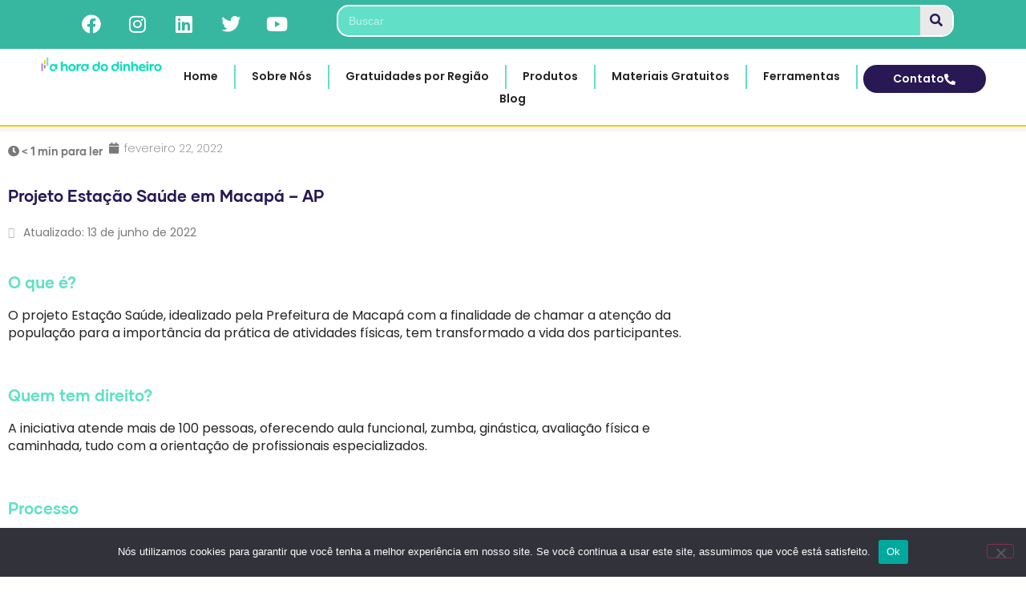

--- FILE ---
content_type: text/html; charset=UTF-8
request_url: https://ahoradodinheiro.com.br/gratuidades/projeto-estacao-saude/
body_size: 37631
content:
<!doctype html>
<html lang="pt-BR" prefix="og: https://ogp.me/ns#">
<head>
	<meta charset="UTF-8">
	<meta name="viewport" content="width=device-width, initial-scale=1">
	<link rel="profile" href="https://gmpg.org/xfn/11">
	
<!-- Otimização dos mecanismos de pesquisa pelo Rank Math PRO - https://rankmath.com/ -->
<title>Projeto Estação Saúde em Macapá - AP - A hora do dinheiro</title>
<meta name="description" content="O projeto Estação Saúde, idealizado pela Prefeitura de Macapá com a finalidade de chamar a atenção da população para a importância da prática de atividades"/>
<meta name="robots" content="follow, index, max-snippet:-1, max-video-preview:-1, max-image-preview:large"/>
<link rel="canonical" href="https://ahoradodinheiro.com.br/gratuidades/projeto-estacao-saude/" />
<meta property="og:locale" content="pt_BR" />
<meta property="og:type" content="article" />
<meta property="og:title" content="Projeto Estação Saúde em Macapá - AP - A hora do dinheiro" />
<meta property="og:description" content="O projeto Estação Saúde, idealizado pela Prefeitura de Macapá com a finalidade de chamar a atenção da população para a importância da prática de atividades" />
<meta property="og:url" content="https://ahoradodinheiro.com.br/gratuidades/projeto-estacao-saude/" />
<meta property="og:site_name" content="A Hora do Dinheiro" />
<meta property="article:publisher" content="https://www.facebook.com/a.hora.do.dinheiro/" />
<meta property="og:updated_time" content="2022-06-13T18:01:07-03:00" />
<meta property="og:image" content="https://ahoradodinheiro.com.br/wp-content/uploads/2025/10/Logo-A-Hora-do-Dinheiro-Miniatura-Opengraph.png" />
<meta property="og:image:secure_url" content="https://ahoradodinheiro.com.br/wp-content/uploads/2025/10/Logo-A-Hora-do-Dinheiro-Miniatura-Opengraph.png" />
<meta property="og:image:width" content="1200" />
<meta property="og:image:height" content="630" />
<meta property="og:image:alt" content="Projeto Estação Saúde em Macapá &#8211; AP" />
<meta property="og:image:type" content="image/png" />
<meta name="twitter:card" content="summary_large_image" />
<meta name="twitter:title" content="Projeto Estação Saúde em Macapá - AP - A hora do dinheiro" />
<meta name="twitter:description" content="O projeto Estação Saúde, idealizado pela Prefeitura de Macapá com a finalidade de chamar a atenção da população para a importância da prática de atividades" />
<meta name="twitter:site" content="@ahoradodinheiro" />
<meta name="twitter:creator" content="@ahoradodinheiro" />
<meta name="twitter:image" content="https://ahoradodinheiro.com.br/wp-content/uploads/2025/10/Logo-A-Hora-do-Dinheiro-Miniatura-Opengraph.png" />
<script type="application/ld+json" class="rank-math-schema-pro">{"@context":"https://schema.org","@graph":[{"@type":"BreadcrumbList","@id":"https://ahoradodinheiro.com.br/gratuidades/projeto-estacao-saude/#breadcrumb","itemListElement":[{"@type":"ListItem","position":"1","item":{"@id":"https://ahoradodinheiro.com.br","name":"Home"}},{"@type":"ListItem","position":"2","item":{"@id":"https://ahoradodinheiro.com.br/gratuidades/","name":"Gratuidades"}},{"@type":"ListItem","position":"3","item":{"@id":"https://ahoradodinheiro.com.br/gratuidades/projeto-estacao-saude/","name":"Projeto Esta\u00e7\u00e3o Sa\u00fade em Macap\u00e1 &#8211; AP"}}]}]}</script>
<!-- /Plugin de SEO Rank Math para WordPress -->

<link rel='dns-prefetch' href='//www.googletagmanager.com' />
<link rel="alternate" type="application/rss+xml" title="Feed para A hora do dinheiro &raquo;" href="https://ahoradodinheiro.com.br/feed/" />
<link rel="alternate" type="application/rss+xml" title="Feed de comentários para A hora do dinheiro &raquo;" href="https://ahoradodinheiro.com.br/comments/feed/" />
<link rel="alternate" type="application/rss+xml" title="Feed de comentários para A hora do dinheiro &raquo; Projeto Estação Saúde em Macapá &#8211; AP" href="https://ahoradodinheiro.com.br/gratuidades/projeto-estacao-saude/feed/" />
<link rel="alternate" title="oEmbed (JSON)" type="application/json+oembed" href="https://ahoradodinheiro.com.br/wp-json/oembed/1.0/embed?url=https%3A%2F%2Fahoradodinheiro.com.br%2Fgratuidades%2Fprojeto-estacao-saude%2F" />
<link rel="alternate" title="oEmbed (XML)" type="text/xml+oembed" href="https://ahoradodinheiro.com.br/wp-json/oembed/1.0/embed?url=https%3A%2F%2Fahoradodinheiro.com.br%2Fgratuidades%2Fprojeto-estacao-saude%2F&#038;format=xml" />
<style id='wp-img-auto-sizes-contain-inline-css'>
img:is([sizes=auto i],[sizes^="auto," i]){contain-intrinsic-size:3000px 1500px}
/*# sourceURL=wp-img-auto-sizes-contain-inline-css */
</style>

<link rel='stylesheet' id='dashicons-css' href='https://ahoradodinheiro.com.br/wp-includes/css/dashicons.min.css?ver=6.9' media='all' />
<link rel='stylesheet' id='post-views-counter-frontend-css' href='https://ahoradodinheiro.com.br/wp-content/plugins/post-views-counter/css/frontend.css?ver=1.7.0' media='all' />
<link rel='stylesheet' id='ht_ctc_main_css-css' href='https://ahoradodinheiro.com.br/wp-content/plugins/click-to-chat-for-whatsapp/new/inc/assets/css/main.css?ver=4.36' media='all' />
<link rel='stylesheet' id='premium-addons-css' href='https://ahoradodinheiro.com.br/wp-content/plugins/premium-addons-for-elementor/assets/frontend/min-css/premium-addons.min.css?ver=4.11.64' media='all' />
<style id='wp-emoji-styles-inline-css'>

	img.wp-smiley, img.emoji {
		display: inline !important;
		border: none !important;
		box-shadow: none !important;
		height: 1em !important;
		width: 1em !important;
		margin: 0 0.07em !important;
		vertical-align: -0.1em !important;
		background: none !important;
		padding: 0 !important;
	}
/*# sourceURL=wp-emoji-styles-inline-css */
</style>
<link rel='stylesheet' id='wp-block-library-css' href='https://ahoradodinheiro.com.br/wp-includes/css/dist/block-library/style.min.css?ver=6.9' media='all' />
<link rel='stylesheet' id='jet-engine-frontend-css' href='https://ahoradodinheiro.com.br/wp-content/plugins/jet-engine/assets/css/frontend.css?ver=3.7.7' media='all' />
<style id='global-styles-inline-css'>
:root{--wp--preset--aspect-ratio--square: 1;--wp--preset--aspect-ratio--4-3: 4/3;--wp--preset--aspect-ratio--3-4: 3/4;--wp--preset--aspect-ratio--3-2: 3/2;--wp--preset--aspect-ratio--2-3: 2/3;--wp--preset--aspect-ratio--16-9: 16/9;--wp--preset--aspect-ratio--9-16: 9/16;--wp--preset--color--black: #000000;--wp--preset--color--cyan-bluish-gray: #abb8c3;--wp--preset--color--white: #ffffff;--wp--preset--color--pale-pink: #f78da7;--wp--preset--color--vivid-red: #cf2e2e;--wp--preset--color--luminous-vivid-orange: #ff6900;--wp--preset--color--luminous-vivid-amber: #fcb900;--wp--preset--color--light-green-cyan: #7bdcb5;--wp--preset--color--vivid-green-cyan: #00d084;--wp--preset--color--pale-cyan-blue: #8ed1fc;--wp--preset--color--vivid-cyan-blue: #0693e3;--wp--preset--color--vivid-purple: #9b51e0;--wp--preset--gradient--vivid-cyan-blue-to-vivid-purple: linear-gradient(135deg,rgb(6,147,227) 0%,rgb(155,81,224) 100%);--wp--preset--gradient--light-green-cyan-to-vivid-green-cyan: linear-gradient(135deg,rgb(122,220,180) 0%,rgb(0,208,130) 100%);--wp--preset--gradient--luminous-vivid-amber-to-luminous-vivid-orange: linear-gradient(135deg,rgb(252,185,0) 0%,rgb(255,105,0) 100%);--wp--preset--gradient--luminous-vivid-orange-to-vivid-red: linear-gradient(135deg,rgb(255,105,0) 0%,rgb(207,46,46) 100%);--wp--preset--gradient--very-light-gray-to-cyan-bluish-gray: linear-gradient(135deg,rgb(238,238,238) 0%,rgb(169,184,195) 100%);--wp--preset--gradient--cool-to-warm-spectrum: linear-gradient(135deg,rgb(74,234,220) 0%,rgb(151,120,209) 20%,rgb(207,42,186) 40%,rgb(238,44,130) 60%,rgb(251,105,98) 80%,rgb(254,248,76) 100%);--wp--preset--gradient--blush-light-purple: linear-gradient(135deg,rgb(255,206,236) 0%,rgb(152,150,240) 100%);--wp--preset--gradient--blush-bordeaux: linear-gradient(135deg,rgb(254,205,165) 0%,rgb(254,45,45) 50%,rgb(107,0,62) 100%);--wp--preset--gradient--luminous-dusk: linear-gradient(135deg,rgb(255,203,112) 0%,rgb(199,81,192) 50%,rgb(65,88,208) 100%);--wp--preset--gradient--pale-ocean: linear-gradient(135deg,rgb(255,245,203) 0%,rgb(182,227,212) 50%,rgb(51,167,181) 100%);--wp--preset--gradient--electric-grass: linear-gradient(135deg,rgb(202,248,128) 0%,rgb(113,206,126) 100%);--wp--preset--gradient--midnight: linear-gradient(135deg,rgb(2,3,129) 0%,rgb(40,116,252) 100%);--wp--preset--font-size--small: 13px;--wp--preset--font-size--medium: 20px;--wp--preset--font-size--large: 36px;--wp--preset--font-size--x-large: 42px;--wp--preset--spacing--20: 0.44rem;--wp--preset--spacing--30: 0.67rem;--wp--preset--spacing--40: 1rem;--wp--preset--spacing--50: 1.5rem;--wp--preset--spacing--60: 2.25rem;--wp--preset--spacing--70: 3.38rem;--wp--preset--spacing--80: 5.06rem;--wp--preset--shadow--natural: 6px 6px 9px rgba(0, 0, 0, 0.2);--wp--preset--shadow--deep: 12px 12px 50px rgba(0, 0, 0, 0.4);--wp--preset--shadow--sharp: 6px 6px 0px rgba(0, 0, 0, 0.2);--wp--preset--shadow--outlined: 6px 6px 0px -3px rgb(255, 255, 255), 6px 6px rgb(0, 0, 0);--wp--preset--shadow--crisp: 6px 6px 0px rgb(0, 0, 0);}:root { --wp--style--global--content-size: 800px;--wp--style--global--wide-size: 1200px; }:where(body) { margin: 0; }.wp-site-blocks > .alignleft { float: left; margin-right: 2em; }.wp-site-blocks > .alignright { float: right; margin-left: 2em; }.wp-site-blocks > .aligncenter { justify-content: center; margin-left: auto; margin-right: auto; }:where(.wp-site-blocks) > * { margin-block-start: 24px; margin-block-end: 0; }:where(.wp-site-blocks) > :first-child { margin-block-start: 0; }:where(.wp-site-blocks) > :last-child { margin-block-end: 0; }:root { --wp--style--block-gap: 24px; }:root :where(.is-layout-flow) > :first-child{margin-block-start: 0;}:root :where(.is-layout-flow) > :last-child{margin-block-end: 0;}:root :where(.is-layout-flow) > *{margin-block-start: 24px;margin-block-end: 0;}:root :where(.is-layout-constrained) > :first-child{margin-block-start: 0;}:root :where(.is-layout-constrained) > :last-child{margin-block-end: 0;}:root :where(.is-layout-constrained) > *{margin-block-start: 24px;margin-block-end: 0;}:root :where(.is-layout-flex){gap: 24px;}:root :where(.is-layout-grid){gap: 24px;}.is-layout-flow > .alignleft{float: left;margin-inline-start: 0;margin-inline-end: 2em;}.is-layout-flow > .alignright{float: right;margin-inline-start: 2em;margin-inline-end: 0;}.is-layout-flow > .aligncenter{margin-left: auto !important;margin-right: auto !important;}.is-layout-constrained > .alignleft{float: left;margin-inline-start: 0;margin-inline-end: 2em;}.is-layout-constrained > .alignright{float: right;margin-inline-start: 2em;margin-inline-end: 0;}.is-layout-constrained > .aligncenter{margin-left: auto !important;margin-right: auto !important;}.is-layout-constrained > :where(:not(.alignleft):not(.alignright):not(.alignfull)){max-width: var(--wp--style--global--content-size);margin-left: auto !important;margin-right: auto !important;}.is-layout-constrained > .alignwide{max-width: var(--wp--style--global--wide-size);}body .is-layout-flex{display: flex;}.is-layout-flex{flex-wrap: wrap;align-items: center;}.is-layout-flex > :is(*, div){margin: 0;}body .is-layout-grid{display: grid;}.is-layout-grid > :is(*, div){margin: 0;}body{padding-top: 0px;padding-right: 0px;padding-bottom: 0px;padding-left: 0px;}a:where(:not(.wp-element-button)){text-decoration: underline;}:root :where(.wp-element-button, .wp-block-button__link){background-color: #32373c;border-width: 0;color: #fff;font-family: inherit;font-size: inherit;font-style: inherit;font-weight: inherit;letter-spacing: inherit;line-height: inherit;padding-top: calc(0.667em + 2px);padding-right: calc(1.333em + 2px);padding-bottom: calc(0.667em + 2px);padding-left: calc(1.333em + 2px);text-decoration: none;text-transform: inherit;}.has-black-color{color: var(--wp--preset--color--black) !important;}.has-cyan-bluish-gray-color{color: var(--wp--preset--color--cyan-bluish-gray) !important;}.has-white-color{color: var(--wp--preset--color--white) !important;}.has-pale-pink-color{color: var(--wp--preset--color--pale-pink) !important;}.has-vivid-red-color{color: var(--wp--preset--color--vivid-red) !important;}.has-luminous-vivid-orange-color{color: var(--wp--preset--color--luminous-vivid-orange) !important;}.has-luminous-vivid-amber-color{color: var(--wp--preset--color--luminous-vivid-amber) !important;}.has-light-green-cyan-color{color: var(--wp--preset--color--light-green-cyan) !important;}.has-vivid-green-cyan-color{color: var(--wp--preset--color--vivid-green-cyan) !important;}.has-pale-cyan-blue-color{color: var(--wp--preset--color--pale-cyan-blue) !important;}.has-vivid-cyan-blue-color{color: var(--wp--preset--color--vivid-cyan-blue) !important;}.has-vivid-purple-color{color: var(--wp--preset--color--vivid-purple) !important;}.has-black-background-color{background-color: var(--wp--preset--color--black) !important;}.has-cyan-bluish-gray-background-color{background-color: var(--wp--preset--color--cyan-bluish-gray) !important;}.has-white-background-color{background-color: var(--wp--preset--color--white) !important;}.has-pale-pink-background-color{background-color: var(--wp--preset--color--pale-pink) !important;}.has-vivid-red-background-color{background-color: var(--wp--preset--color--vivid-red) !important;}.has-luminous-vivid-orange-background-color{background-color: var(--wp--preset--color--luminous-vivid-orange) !important;}.has-luminous-vivid-amber-background-color{background-color: var(--wp--preset--color--luminous-vivid-amber) !important;}.has-light-green-cyan-background-color{background-color: var(--wp--preset--color--light-green-cyan) !important;}.has-vivid-green-cyan-background-color{background-color: var(--wp--preset--color--vivid-green-cyan) !important;}.has-pale-cyan-blue-background-color{background-color: var(--wp--preset--color--pale-cyan-blue) !important;}.has-vivid-cyan-blue-background-color{background-color: var(--wp--preset--color--vivid-cyan-blue) !important;}.has-vivid-purple-background-color{background-color: var(--wp--preset--color--vivid-purple) !important;}.has-black-border-color{border-color: var(--wp--preset--color--black) !important;}.has-cyan-bluish-gray-border-color{border-color: var(--wp--preset--color--cyan-bluish-gray) !important;}.has-white-border-color{border-color: var(--wp--preset--color--white) !important;}.has-pale-pink-border-color{border-color: var(--wp--preset--color--pale-pink) !important;}.has-vivid-red-border-color{border-color: var(--wp--preset--color--vivid-red) !important;}.has-luminous-vivid-orange-border-color{border-color: var(--wp--preset--color--luminous-vivid-orange) !important;}.has-luminous-vivid-amber-border-color{border-color: var(--wp--preset--color--luminous-vivid-amber) !important;}.has-light-green-cyan-border-color{border-color: var(--wp--preset--color--light-green-cyan) !important;}.has-vivid-green-cyan-border-color{border-color: var(--wp--preset--color--vivid-green-cyan) !important;}.has-pale-cyan-blue-border-color{border-color: var(--wp--preset--color--pale-cyan-blue) !important;}.has-vivid-cyan-blue-border-color{border-color: var(--wp--preset--color--vivid-cyan-blue) !important;}.has-vivid-purple-border-color{border-color: var(--wp--preset--color--vivid-purple) !important;}.has-vivid-cyan-blue-to-vivid-purple-gradient-background{background: var(--wp--preset--gradient--vivid-cyan-blue-to-vivid-purple) !important;}.has-light-green-cyan-to-vivid-green-cyan-gradient-background{background: var(--wp--preset--gradient--light-green-cyan-to-vivid-green-cyan) !important;}.has-luminous-vivid-amber-to-luminous-vivid-orange-gradient-background{background: var(--wp--preset--gradient--luminous-vivid-amber-to-luminous-vivid-orange) !important;}.has-luminous-vivid-orange-to-vivid-red-gradient-background{background: var(--wp--preset--gradient--luminous-vivid-orange-to-vivid-red) !important;}.has-very-light-gray-to-cyan-bluish-gray-gradient-background{background: var(--wp--preset--gradient--very-light-gray-to-cyan-bluish-gray) !important;}.has-cool-to-warm-spectrum-gradient-background{background: var(--wp--preset--gradient--cool-to-warm-spectrum) !important;}.has-blush-light-purple-gradient-background{background: var(--wp--preset--gradient--blush-light-purple) !important;}.has-blush-bordeaux-gradient-background{background: var(--wp--preset--gradient--blush-bordeaux) !important;}.has-luminous-dusk-gradient-background{background: var(--wp--preset--gradient--luminous-dusk) !important;}.has-pale-ocean-gradient-background{background: var(--wp--preset--gradient--pale-ocean) !important;}.has-electric-grass-gradient-background{background: var(--wp--preset--gradient--electric-grass) !important;}.has-midnight-gradient-background{background: var(--wp--preset--gradient--midnight) !important;}.has-small-font-size{font-size: var(--wp--preset--font-size--small) !important;}.has-medium-font-size{font-size: var(--wp--preset--font-size--medium) !important;}.has-large-font-size{font-size: var(--wp--preset--font-size--large) !important;}.has-x-large-font-size{font-size: var(--wp--preset--font-size--x-large) !important;}
:root :where(.wp-block-pullquote){font-size: 1.5em;line-height: 1.6;}
/*# sourceURL=global-styles-inline-css */
</style>
<link rel='stylesheet' id='cookie-notice-front-css' href='https://ahoradodinheiro.com.br/wp-content/plugins/cookie-notice/css/front.min.css?ver=2.5.11' media='all' />
<link rel='stylesheet' id='hostinger-reach-subscription-block-css' href='https://ahoradodinheiro.com.br/wp-content/plugins/hostinger-reach/frontend/dist/blocks/subscription.css?ver=1769136711' media='all' />
<link rel='stylesheet' id='hello-elementor-css' href='https://ahoradodinheiro.com.br/wp-content/themes/hello-elementor/assets/css/reset.css?ver=3.4.5' media='all' />
<link rel='stylesheet' id='hello-elementor-theme-style-css' href='https://ahoradodinheiro.com.br/wp-content/themes/hello-elementor/assets/css/theme.css?ver=3.4.5' media='all' />
<link rel='stylesheet' id='hello-elementor-header-footer-css' href='https://ahoradodinheiro.com.br/wp-content/themes/hello-elementor/assets/css/header-footer.css?ver=3.4.5' media='all' />
<link rel='stylesheet' id='e-animation-shrink-css' href='https://ahoradodinheiro.com.br/wp-content/plugins/elementor/assets/lib/animations/styles/e-animation-shrink.min.css?ver=3.34.2' media='all' />
<link rel='stylesheet' id='elementor-frontend-css' href='https://ahoradodinheiro.com.br/wp-content/uploads/elementor/css/custom-frontend.min.css?ver=1769221425' media='all' />
<style id='elementor-frontend-inline-css'>
.elementor-kit-8{--e-global-color-primary:#61E0C7;--e-global-color-secondary:#A47DF9;--e-global-color-text:#242424;--e-global-color-accent:#61CE70;--e-global-color-52e5d7e:#37B79F;--e-global-color-4ed8da4:#61E0C7;--e-global-color-c115754:#A47DF9;--e-global-color-7b932be:#CEC0FF;--e-global-color-8d886e6:#DD6A57;--e-global-color-1d6af7d:#EA9C92;--e-global-color-a451186:#FFC800;--e-global-color-bfbbd20:#FFD95F;--e-global-color-69f17ae:#281854;--e-global-color-05dee19:#827BAF;--e-global-color-5fde478:#FFFFFF;--e-global-color-934650b:#A076CD;--e-global-color-ead67fb:#E9E9E9;--e-global-color-6c65984:#281854;--e-global-color-7927607:#797979;--e-global-typography-primary-font-family:"Gilmer";--e-global-typography-primary-font-size:20px;--e-global-typography-primary-font-weight:bold;--e-global-typography-primary-line-height:30px;--e-global-typography-secondary-font-family:"Gilmer";--e-global-typography-secondary-font-size:24px;--e-global-typography-secondary-font-weight:bold;--e-global-typography-secondary-line-height:25px;--e-global-typography-text-font-family:"Helvetica";--e-global-typography-text-font-size:16px;--e-global-typography-text-font-weight:400;--e-global-typography-text-line-height:22px;--e-global-typography-accent-font-family:"Poppins";--e-global-typography-accent-font-size:14px;--e-global-typography-accent-font-weight:600;--e-global-typography-accent-line-height:25px;--e-global-typography-4f0fa17-font-family:"Gilmer";--e-global-typography-4f0fa17-font-size:40px;--e-global-typography-4f0fa17-font-weight:bold;--e-global-typography-4f0fa17-line-height:60px;--e-global-typography-76433d7-font-family:"Gilmer";--e-global-typography-76433d7-font-size:30px;--e-global-typography-76433d7-line-height:45px;--e-global-typography-daa7d68-font-family:"Gilmer";--e-global-typography-daa7d68-font-size:25px;--e-global-typography-daa7d68-font-weight:600;--e-global-typography-daa7d68-line-height:30px;--e-global-typography-b7eafe8-font-family:"Gilmer";--e-global-typography-b7eafe8-font-size:19px;--e-global-typography-b7eafe8-font-weight:600;--e-global-typography-b7eafe8-line-height:30px;--e-global-typography-c1c52f7-font-family:"Helvetica";--e-global-typography-c1c52f7-font-size:14px;--e-global-typography-c1c52f7-text-transform:uppercase;--e-global-typography-c1c52f7-line-height:20px;background-color:#FFFFFF;color:var( --e-global-color-text );font-family:var( --e-global-typography-primary-font-family ), Sans-serif;font-size:var( --e-global-typography-primary-font-size );font-weight:var( --e-global-typography-primary-font-weight );line-height:var( --e-global-typography-primary-line-height );}.elementor-kit-8 e-page-transition{background-color:#FFBC7D;}.elementor-kit-8 a{color:var( --e-global-color-text );font-family:var( --e-global-typography-accent-font-family ), Sans-serif;font-size:var( --e-global-typography-accent-font-size );font-weight:var( --e-global-typography-accent-font-weight );line-height:var( --e-global-typography-accent-line-height );}.elementor-kit-8 h1{font-family:var( --e-global-typography-primary-font-family ), Sans-serif;font-size:var( --e-global-typography-primary-font-size );font-weight:var( --e-global-typography-primary-font-weight );line-height:var( --e-global-typography-primary-line-height );}.elementor-kit-8 h2{font-family:var( --e-global-typography-primary-font-family ), Sans-serif;font-size:var( --e-global-typography-primary-font-size );font-weight:var( --e-global-typography-primary-font-weight );line-height:var( --e-global-typography-primary-line-height );}.elementor-kit-8 h3{font-family:var( --e-global-typography-primary-font-family ), Sans-serif;font-size:var( --e-global-typography-primary-font-size );font-weight:var( --e-global-typography-primary-font-weight );line-height:var( --e-global-typography-primary-line-height );}.elementor-kit-8 h4{font-family:var( --e-global-typography-primary-font-family ), Sans-serif;font-size:var( --e-global-typography-primary-font-size );font-weight:var( --e-global-typography-primary-font-weight );line-height:var( --e-global-typography-primary-line-height );}.elementor-kit-8 h5{font-family:var( --e-global-typography-primary-font-family ), Sans-serif;font-size:var( --e-global-typography-primary-font-size );font-weight:var( --e-global-typography-primary-font-weight );line-height:var( --e-global-typography-primary-line-height );}.elementor-kit-8 h6{font-family:var( --e-global-typography-primary-font-family ), Sans-serif;font-size:var( --e-global-typography-primary-font-size );font-weight:var( --e-global-typography-primary-font-weight );line-height:var( --e-global-typography-primary-line-height );}.elementor-section.elementor-section-boxed > .elementor-container{max-width:1250px;}.e-con{--container-max-width:1250px;}.elementor-widget:not(:last-child){margin-block-end:20px;}.elementor-element{--widgets-spacing:20px 20px;--widgets-spacing-row:20px;--widgets-spacing-column:20px;}{}h1.entry-title{display:var(--page-title-display);}.site-header .site-branding{flex-direction:column;align-items:stretch;}.site-header{padding-inline-end:0px;padding-inline-start:0px;}.site-footer .site-branding{flex-direction:column;align-items:stretch;}@media(max-width:1040px){.elementor-kit-8{--e-global-typography-primary-font-size:25px;--e-global-typography-primary-line-height:1.1em;--e-global-typography-secondary-font-size:22px;--e-global-typography-secondary-line-height:1.1em;--e-global-typography-text-font-size:15px;--e-global-typography-text-line-height:1.4em;--e-global-typography-accent-font-size:13px;--e-global-typography-accent-line-height:1em;--e-global-typography-4f0fa17-font-size:35px;--e-global-typography-4f0fa17-line-height:1.1em;--e-global-typography-76433d7-font-size:28px;--e-global-typography-76433d7-line-height:1.1em;--e-global-typography-daa7d68-font-size:20px;--e-global-typography-daa7d68-line-height:1.2em;--e-global-typography-b7eafe8-font-size:17px;--e-global-typography-b7eafe8-line-height:1em;--e-global-typography-c1c52f7-font-size:13px;--e-global-typography-c1c52f7-line-height:1em;font-size:var( --e-global-typography-primary-font-size );line-height:var( --e-global-typography-primary-line-height );}.elementor-kit-8 a{font-size:var( --e-global-typography-accent-font-size );line-height:var( --e-global-typography-accent-line-height );}.elementor-kit-8 h1{font-size:var( --e-global-typography-primary-font-size );line-height:var( --e-global-typography-primary-line-height );}.elementor-kit-8 h2{font-size:var( --e-global-typography-primary-font-size );line-height:var( --e-global-typography-primary-line-height );}.elementor-kit-8 h3{font-size:var( --e-global-typography-primary-font-size );line-height:var( --e-global-typography-primary-line-height );}.elementor-kit-8 h4{font-size:var( --e-global-typography-primary-font-size );line-height:var( --e-global-typography-primary-line-height );}.elementor-kit-8 h5{font-size:var( --e-global-typography-primary-font-size );line-height:var( --e-global-typography-primary-line-height );}.elementor-kit-8 h6{font-size:var( --e-global-typography-primary-font-size );line-height:var( --e-global-typography-primary-line-height );}.elementor-section.elementor-section-boxed > .elementor-container{max-width:1024px;}.e-con{--container-max-width:1024px;}}@media(max-width:767px){.elementor-kit-8{--e-global-typography-primary-font-size:22px;--e-global-typography-primary-line-height:1.2em;--e-global-typography-secondary-font-size:18px;--e-global-typography-secondary-line-height:1.2em;--e-global-typography-text-font-size:14px;--e-global-typography-text-line-height:1em;--e-global-typography-accent-font-size:12px;--e-global-typography-accent-line-height:1em;--e-global-typography-4f0fa17-font-size:30px;--e-global-typography-4f0fa17-line-height:1.2em;--e-global-typography-76433d7-font-size:24px;--e-global-typography-76433d7-line-height:1.2em;--e-global-typography-daa7d68-font-size:20px;--e-global-typography-b7eafe8-font-size:16px;--e-global-typography-b7eafe8-line-height:1em;--e-global-typography-c1c52f7-font-size:12px;--e-global-typography-c1c52f7-line-height:1em;--e-global-typography-c1c52f7-letter-spacing:0.3px;font-size:var( --e-global-typography-primary-font-size );line-height:var( --e-global-typography-primary-line-height );}.elementor-kit-8 a{font-size:var( --e-global-typography-accent-font-size );line-height:var( --e-global-typography-accent-line-height );}.elementor-kit-8 h1{font-size:var( --e-global-typography-primary-font-size );line-height:var( --e-global-typography-primary-line-height );}.elementor-kit-8 h2{font-size:var( --e-global-typography-primary-font-size );line-height:var( --e-global-typography-primary-line-height );}.elementor-kit-8 h3{font-size:var( --e-global-typography-primary-font-size );line-height:var( --e-global-typography-primary-line-height );}.elementor-kit-8 h4{font-size:var( --e-global-typography-primary-font-size );line-height:var( --e-global-typography-primary-line-height );}.elementor-kit-8 h5{font-size:var( --e-global-typography-primary-font-size );line-height:var( --e-global-typography-primary-line-height );}.elementor-kit-8 h6{font-size:var( --e-global-typography-primary-font-size );line-height:var( --e-global-typography-primary-line-height );}.elementor-section.elementor-section-boxed > .elementor-container{max-width:767px;}.e-con{--container-max-width:767px;}}/* Start Custom Fonts CSS */@font-face {
	font-family: 'Gilmer';
	font-style: normal;
	font-weight: 500;
	font-display: auto;
	src: url('https://ahoradodinheiro.com.br/wp-content/uploads/2025/09/Gilmer-Regular.ttf') format('truetype');
}
@font-face {
	font-family: 'Gilmer';
	font-style: normal;
	font-weight: 600;
	font-display: auto;
	src: url('https://ahoradodinheiro.com.br/wp-content/uploads/2025/09/Gilmer-Medium.ttf') format('truetype');
}
@font-face {
	font-family: 'Gilmer';
	font-style: normal;
	font-weight: 300;
	font-display: auto;
	src: url('https://ahoradodinheiro.com.br/wp-content/uploads/2025/09/Gilmer-Light.ttf') format('truetype');
}
@font-face {
	font-family: 'Gilmer';
	font-style: normal;
	font-weight: 800;
	font-display: auto;
	src: url('https://ahoradodinheiro.com.br/wp-content/uploads/2025/09/Gilmer-Bold.ttf') format('truetype');
}
@font-face {
	font-family: 'Gilmer';
	font-style: normal;
	font-weight: normal;
	font-display: auto;
	src: url('https://ahoradodinheiro.com.br/wp-content/uploads/2025/09/Gilmer-Outline.ttf') format('truetype');
}
/* End Custom Fonts CSS */
.elementor-214 .elementor-element.elementor-element-fae5dfb{--display:flex;--flex-direction:column;--container-widget-width:100%;--container-widget-height:initial;--container-widget-flex-grow:0;--container-widget-align-self:initial;--flex-wrap-mobile:wrap;--gap:0px 0px;--row-gap:0px;--column-gap:0px;border-style:solid;--border-style:solid;border-width:0px 0px 2px 0px;--border-top-width:0px;--border-right-width:0px;--border-bottom-width:2px;--border-left-width:0px;border-color:var( --e-global-color-a451186 );--border-color:var( --e-global-color-a451186 );--border-radius:0px 0px 0px 0px;--padding-top:0px;--padding-bottom:0px;--padding-left:0px;--padding-right:0px;--z-index:1000;}.elementor-214 .elementor-element.elementor-element-fae5dfb:not(.elementor-motion-effects-element-type-background), .elementor-214 .elementor-element.elementor-element-fae5dfb > .elementor-motion-effects-container > .elementor-motion-effects-layer{background-color:var( --e-global-color-5fde478 );}.elementor-214 .elementor-element.elementor-element-17240e7{--display:flex;--flex-direction:row;--container-widget-width:initial;--container-widget-height:100%;--container-widget-flex-grow:1;--container-widget-align-self:stretch;--flex-wrap-mobile:wrap;--padding-top:0.5%;--padding-bottom:0.5%;--padding-left:7%;--padding-right:7%;}.elementor-214 .elementor-element.elementor-element-17240e7:not(.elementor-motion-effects-element-type-background), .elementor-214 .elementor-element.elementor-element-17240e7 > .elementor-motion-effects-container > .elementor-motion-effects-layer{background-color:var( --e-global-color-52e5d7e );}.elementor-214 .elementor-element.elementor-element-8bdfb75{--display:flex;--justify-content:center;--padding-top:0px;--padding-bottom:0px;--padding-left:0px;--padding-right:0px;}.elementor-214 .elementor-element.elementor-element-d52b329{--grid-template-columns:repeat(0, auto);--icon-size:24px;--grid-column-gap:5px;--grid-row-gap:0px;}.elementor-214 .elementor-element.elementor-element-d52b329 .elementor-widget-container{text-align:left;}.elementor-214 .elementor-element.elementor-element-d52b329 .elementor-social-icon{background-color:#02010100;}.elementor-214 .elementor-element.elementor-element-d52b329 .elementor-social-icon i{color:#FFFFFF;}.elementor-214 .elementor-element.elementor-element-d52b329 .elementor-social-icon svg{fill:#FFFFFF;}.elementor-214 .elementor-element.elementor-element-d52b329 .elementor-social-icon:hover i{color:var( --e-global-color-ead67fb );}.elementor-214 .elementor-element.elementor-element-d52b329 .elementor-social-icon:hover svg{fill:var( --e-global-color-ead67fb );}.elementor-214 .elementor-element.elementor-element-ab0e03e{--display:flex;--justify-content:center;--padding-top:0px;--padding-bottom:0px;--padding-left:0px;--padding-right:0px;}.elementor-widget-search-form input[type="search"].elementor-search-form__input{font-family:var( --e-global-typography-text-font-family ), Sans-serif;font-size:var( --e-global-typography-text-font-size );font-weight:var( --e-global-typography-text-font-weight );line-height:var( --e-global-typography-text-line-height );}.elementor-widget-search-form .elementor-search-form__input,
					.elementor-widget-search-form .elementor-search-form__icon,
					.elementor-widget-search-form .elementor-lightbox .dialog-lightbox-close-button,
					.elementor-widget-search-form .elementor-lightbox .dialog-lightbox-close-button:hover,
					.elementor-widget-search-form.elementor-search-form--skin-full_screen input[type="search"].elementor-search-form__input{color:var( --e-global-color-text );fill:var( --e-global-color-text );}.elementor-widget-search-form .elementor-search-form__submit{font-family:var( --e-global-typography-text-font-family ), Sans-serif;font-size:var( --e-global-typography-text-font-size );font-weight:var( --e-global-typography-text-font-weight );line-height:var( --e-global-typography-text-line-height );background-color:var( --e-global-color-secondary );}.elementor-214 .elementor-element.elementor-element-269032b > .elementor-widget-container{margin:0px 0px 0px 0px;}.elementor-214 .elementor-element.elementor-element-269032b .elementor-search-form__container{min-height:40px;box-shadow:0px 0px 0px 0px rgba(255, 255, 255, 0.5);}.elementor-214 .elementor-element.elementor-element-269032b .elementor-search-form__submit{min-width:40px;--e-search-form-submit-text-color:var( --e-global-color-69f17ae );background-color:var( --e-global-color-ead67fb );}body:not(.rtl) .elementor-214 .elementor-element.elementor-element-269032b .elementor-search-form__icon{padding-left:calc(40px / 3);}body.rtl .elementor-214 .elementor-element.elementor-element-269032b .elementor-search-form__icon{padding-right:calc(40px / 3);}.elementor-214 .elementor-element.elementor-element-269032b .elementor-search-form__input, .elementor-214 .elementor-element.elementor-element-269032b.elementor-search-form--button-type-text .elementor-search-form__submit{padding-left:calc(40px / 3);padding-right:calc(40px / 3);}.elementor-214 .elementor-element.elementor-element-269032b input[type="search"].elementor-search-form__input{font-family:"Helvetica", Sans-serif;font-size:14px;font-weight:400;line-height:22px;}.elementor-214 .elementor-element.elementor-element-269032b .elementor-search-form__input,
					.elementor-214 .elementor-element.elementor-element-269032b .elementor-search-form__icon,
					.elementor-214 .elementor-element.elementor-element-269032b .elementor-lightbox .dialog-lightbox-close-button,
					.elementor-214 .elementor-element.elementor-element-269032b .elementor-lightbox .dialog-lightbox-close-button:hover,
					.elementor-214 .elementor-element.elementor-element-269032b.elementor-search-form--skin-full_screen input[type="search"].elementor-search-form__input{color:var( --e-global-color-5fde478 );fill:var( --e-global-color-5fde478 );}.elementor-214 .elementor-element.elementor-element-269032b:not(.elementor-search-form--skin-full_screen) .elementor-search-form__container{background-color:var( --e-global-color-4ed8da4 );border-color:#FFFFFF;border-width:2px 2px 2px 2px;border-radius:15px;}.elementor-214 .elementor-element.elementor-element-269032b.elementor-search-form--skin-full_screen input[type="search"].elementor-search-form__input{background-color:var( --e-global-color-4ed8da4 );border-color:#FFFFFF;border-width:2px 2px 2px 2px;border-radius:15px;}.elementor-214 .elementor-element.elementor-element-269032b:not(.elementor-search-form--skin-full_screen) .elementor-search-form--focus .elementor-search-form__input,
					.elementor-214 .elementor-element.elementor-element-269032b .elementor-search-form--focus .elementor-search-form__icon,
					.elementor-214 .elementor-element.elementor-element-269032b .elementor-lightbox .dialog-lightbox-close-button:hover,
					.elementor-214 .elementor-element.elementor-element-269032b.elementor-search-form--skin-full_screen input[type="search"].elementor-search-form__input:focus{color:var( --e-global-color-text );fill:var( --e-global-color-text );}.elementor-214 .elementor-element.elementor-element-269032b:not(.elementor-search-form--skin-full_screen) .elementor-search-form--focus .elementor-search-form__container{background-color:var( --e-global-color-5fde478 );border-color:var( --e-global-color-52e5d7e );}.elementor-214 .elementor-element.elementor-element-269032b.elementor-search-form--skin-full_screen input[type="search"].elementor-search-form__input:focus{background-color:var( --e-global-color-5fde478 );border-color:var( --e-global-color-52e5d7e );}.elementor-214 .elementor-element.elementor-element-269032b .elementor-search-form__submit:hover{--e-search-form-submit-text-color:var( --e-global-color-text );background-color:var( --e-global-color-ead67fb );}.elementor-214 .elementor-element.elementor-element-269032b .elementor-search-form__submit:focus{--e-search-form-submit-text-color:var( --e-global-color-text );background-color:var( --e-global-color-ead67fb );}.elementor-214 .elementor-element.elementor-element-b14afa7{--display:flex;--flex-direction:row;--container-widget-width:calc( ( 1 - var( --container-widget-flex-grow ) ) * 100% );--container-widget-height:100%;--container-widget-flex-grow:1;--container-widget-align-self:stretch;--flex-wrap-mobile:wrap;--align-items:center;--gap:15px 15px;--row-gap:15px;--column-gap:15px;--padding-top:20px;--padding-bottom:20px;--padding-left:50px;--padding-right:50px;}.elementor-214 .elementor-element.elementor-element-b14afa7:not(.elementor-motion-effects-element-type-background), .elementor-214 .elementor-element.elementor-element-b14afa7 > .elementor-motion-effects-container > .elementor-motion-effects-layer{background-color:var( --e-global-color-5fde478 );}.elementor-214 .elementor-element.elementor-element-06f5e2f{--display:flex;--justify-content:center;--padding-top:0px;--padding-bottom:0px;--padding-left:0px;--padding-right:0px;}.elementor-widget-image .widget-image-caption{color:var( --e-global-color-text );font-family:var( --e-global-typography-text-font-family ), Sans-serif;font-size:var( --e-global-typography-text-font-size );font-weight:var( --e-global-typography-text-font-weight );line-height:var( --e-global-typography-text-line-height );}.elementor-214 .elementor-element.elementor-element-f4bee2b > .elementor-widget-container{margin:-20px 0px 0px 0px;padding:0px 0px 0px 0px;}.elementor-214 .elementor-element.elementor-element-f4bee2b img{width:100%;max-width:100%;}.elementor-214 .elementor-element.elementor-element-9f73771{--display:flex;--justify-content:center;--align-items:center;--container-widget-width:calc( ( 1 - var( --container-widget-flex-grow ) ) * 100% );--padding-top:0px;--padding-bottom:0px;--padding-left:0px;--padding-right:0px;}.elementor-widget-nav-menu .elementor-nav-menu .elementor-item{font-family:var( --e-global-typography-primary-font-family ), Sans-serif;font-size:var( --e-global-typography-primary-font-size );font-weight:var( --e-global-typography-primary-font-weight );line-height:var( --e-global-typography-primary-line-height );}.elementor-widget-nav-menu .elementor-nav-menu--main .elementor-item{color:var( --e-global-color-text );fill:var( --e-global-color-text );}.elementor-widget-nav-menu .elementor-nav-menu--main .elementor-item:hover,
					.elementor-widget-nav-menu .elementor-nav-menu--main .elementor-item.elementor-item-active,
					.elementor-widget-nav-menu .elementor-nav-menu--main .elementor-item.highlighted,
					.elementor-widget-nav-menu .elementor-nav-menu--main .elementor-item:focus{color:var( --e-global-color-accent );fill:var( --e-global-color-accent );}.elementor-widget-nav-menu .elementor-nav-menu--main:not(.e--pointer-framed) .elementor-item:before,
					.elementor-widget-nav-menu .elementor-nav-menu--main:not(.e--pointer-framed) .elementor-item:after{background-color:var( --e-global-color-accent );}.elementor-widget-nav-menu .e--pointer-framed .elementor-item:before,
					.elementor-widget-nav-menu .e--pointer-framed .elementor-item:after{border-color:var( --e-global-color-accent );}.elementor-widget-nav-menu{--e-nav-menu-divider-color:var( --e-global-color-text );}.elementor-widget-nav-menu .elementor-nav-menu--dropdown .elementor-item, .elementor-widget-nav-menu .elementor-nav-menu--dropdown  .elementor-sub-item{font-family:var( --e-global-typography-accent-font-family ), Sans-serif;font-size:var( --e-global-typography-accent-font-size );font-weight:var( --e-global-typography-accent-font-weight );}.elementor-214 .elementor-element.elementor-element-a1e5447 .elementor-menu-toggle{margin:0 auto;background-color:#02010100;}.elementor-214 .elementor-element.elementor-element-a1e5447 .elementor-nav-menu .elementor-item{font-family:var( --e-global-typography-accent-font-family ), Sans-serif;font-size:var( --e-global-typography-accent-font-size );font-weight:var( --e-global-typography-accent-font-weight );line-height:var( --e-global-typography-accent-line-height );}.elementor-214 .elementor-element.elementor-element-a1e5447 .elementor-nav-menu--main .elementor-item{color:var( --e-global-color-text );fill:var( --e-global-color-text );padding-left:20px;padding-right:20px;padding-top:0px;padding-bottom:0px;}.elementor-214 .elementor-element.elementor-element-a1e5447 .elementor-nav-menu--main .elementor-item:hover,
					.elementor-214 .elementor-element.elementor-element-a1e5447 .elementor-nav-menu--main .elementor-item.elementor-item-active,
					.elementor-214 .elementor-element.elementor-element-a1e5447 .elementor-nav-menu--main .elementor-item.highlighted,
					.elementor-214 .elementor-element.elementor-element-a1e5447 .elementor-nav-menu--main .elementor-item:focus{color:var( --e-global-color-4ed8da4 );fill:var( --e-global-color-4ed8da4 );}.elementor-214 .elementor-element.elementor-element-a1e5447 .elementor-nav-menu--main:not(.e--pointer-framed) .elementor-item:before,
					.elementor-214 .elementor-element.elementor-element-a1e5447 .elementor-nav-menu--main:not(.e--pointer-framed) .elementor-item:after{background-color:var( --e-global-color-8d886e6 );}.elementor-214 .elementor-element.elementor-element-a1e5447 .e--pointer-framed .elementor-item:before,
					.elementor-214 .elementor-element.elementor-element-a1e5447 .e--pointer-framed .elementor-item:after{border-color:var( --e-global-color-8d886e6 );}.elementor-214 .elementor-element.elementor-element-a1e5447 .elementor-nav-menu--main .elementor-item.elementor-item-active{color:var( --e-global-color-52e5d7e );}.elementor-214 .elementor-element.elementor-element-a1e5447 .elementor-nav-menu--main:not(.e--pointer-framed) .elementor-item.elementor-item-active:before,
					.elementor-214 .elementor-element.elementor-element-a1e5447 .elementor-nav-menu--main:not(.e--pointer-framed) .elementor-item.elementor-item-active:after{background-color:var( --e-global-color-primary );}.elementor-214 .elementor-element.elementor-element-a1e5447 .e--pointer-framed .elementor-item.elementor-item-active:before,
					.elementor-214 .elementor-element.elementor-element-a1e5447 .e--pointer-framed .elementor-item.elementor-item-active:after{border-color:var( --e-global-color-primary );}.elementor-214 .elementor-element.elementor-element-a1e5447{--e-nav-menu-divider-content:"";--e-nav-menu-divider-style:solid;--e-nav-menu-divider-height:30px;--e-nav-menu-divider-color:var( --e-global-color-4ed8da4 );}.elementor-214 .elementor-element.elementor-element-a1e5447 .e--pointer-framed .elementor-item:before{border-width:2px;}.elementor-214 .elementor-element.elementor-element-a1e5447 .e--pointer-framed.e--animation-draw .elementor-item:before{border-width:0 0 2px 2px;}.elementor-214 .elementor-element.elementor-element-a1e5447 .e--pointer-framed.e--animation-draw .elementor-item:after{border-width:2px 2px 0 0;}.elementor-214 .elementor-element.elementor-element-a1e5447 .e--pointer-framed.e--animation-corners .elementor-item:before{border-width:2px 0 0 2px;}.elementor-214 .elementor-element.elementor-element-a1e5447 .e--pointer-framed.e--animation-corners .elementor-item:after{border-width:0 2px 2px 0;}.elementor-214 .elementor-element.elementor-element-a1e5447 .e--pointer-underline .elementor-item:after,
					 .elementor-214 .elementor-element.elementor-element-a1e5447 .e--pointer-overline .elementor-item:before,
					 .elementor-214 .elementor-element.elementor-element-a1e5447 .e--pointer-double-line .elementor-item:before,
					 .elementor-214 .elementor-element.elementor-element-a1e5447 .e--pointer-double-line .elementor-item:after{height:2px;}.elementor-214 .elementor-element.elementor-element-a1e5447 .elementor-nav-menu--dropdown a, .elementor-214 .elementor-element.elementor-element-a1e5447 .elementor-menu-toggle{color:var( --e-global-color-5fde478 );fill:var( --e-global-color-5fde478 );}.elementor-214 .elementor-element.elementor-element-a1e5447 .elementor-nav-menu--dropdown{background-color:var( --e-global-color-69f17ae );border-style:solid;border-width:1px 1px 1px 1px;border-color:var( --e-global-color-5fde478 );}.elementor-214 .elementor-element.elementor-element-a1e5447 .elementor-nav-menu--dropdown a:hover,
					.elementor-214 .elementor-element.elementor-element-a1e5447 .elementor-nav-menu--dropdown a:focus,
					.elementor-214 .elementor-element.elementor-element-a1e5447 .elementor-nav-menu--dropdown a.elementor-item-active,
					.elementor-214 .elementor-element.elementor-element-a1e5447 .elementor-nav-menu--dropdown a.highlighted,
					.elementor-214 .elementor-element.elementor-element-a1e5447 .elementor-menu-toggle:hover,
					.elementor-214 .elementor-element.elementor-element-a1e5447 .elementor-menu-toggle:focus{color:var( --e-global-color-5fde478 );}.elementor-214 .elementor-element.elementor-element-a1e5447 .elementor-nav-menu--dropdown a:hover,
					.elementor-214 .elementor-element.elementor-element-a1e5447 .elementor-nav-menu--dropdown a:focus,
					.elementor-214 .elementor-element.elementor-element-a1e5447 .elementor-nav-menu--dropdown a.elementor-item-active,
					.elementor-214 .elementor-element.elementor-element-a1e5447 .elementor-nav-menu--dropdown a.highlighted{background-color:var( --e-global-color-05dee19 );}.elementor-214 .elementor-element.elementor-element-a1e5447 .elementor-nav-menu--dropdown a.elementor-item-active{color:var( --e-global-color-5fde478 );background-color:var( --e-global-color-69f17ae );}.elementor-214 .elementor-element.elementor-element-a1e5447 .elementor-nav-menu--dropdown .elementor-item, .elementor-214 .elementor-element.elementor-element-a1e5447 .elementor-nav-menu--dropdown  .elementor-sub-item{font-family:var( --e-global-typography-accent-font-family ), Sans-serif;font-size:var( --e-global-typography-accent-font-size );font-weight:var( --e-global-typography-accent-font-weight );}.elementor-214 .elementor-element.elementor-element-a1e5447 .elementor-nav-menu--dropdown a{padding-top:8px;padding-bottom:8px;}.elementor-214 .elementor-element.elementor-element-a1e5447 .elementor-nav-menu--dropdown li:not(:last-child){border-style:solid;border-color:var( --e-global-color-5fde478 );border-bottom-width:1px;}.elementor-214 .elementor-element.elementor-element-a1e5447 div.elementor-menu-toggle{color:var( --e-global-color-primary );}.elementor-214 .elementor-element.elementor-element-a1e5447 div.elementor-menu-toggle svg{fill:var( --e-global-color-primary );}.elementor-214 .elementor-element.elementor-element-a1e5447 div.elementor-menu-toggle:hover, .elementor-214 .elementor-element.elementor-element-a1e5447 div.elementor-menu-toggle:focus{color:var( --e-global-color-52e5d7e );}.elementor-214 .elementor-element.elementor-element-a1e5447 div.elementor-menu-toggle:hover svg, .elementor-214 .elementor-element.elementor-element-a1e5447 div.elementor-menu-toggle:focus svg{fill:var( --e-global-color-52e5d7e );}.elementor-214 .elementor-element.elementor-element-ebe868a{--display:flex;--justify-content:center;--align-items:center;--container-widget-width:calc( ( 1 - var( --container-widget-flex-grow ) ) * 100% );--padding-top:0px;--padding-bottom:0px;--padding-left:0px;--padding-right:0px;}.elementor-widget-button .elementor-button{background-color:var( --e-global-color-accent );font-family:var( --e-global-typography-accent-font-family ), Sans-serif;font-size:var( --e-global-typography-accent-font-size );font-weight:var( --e-global-typography-accent-font-weight );line-height:var( --e-global-typography-accent-line-height );}.elementor-214 .elementor-element.elementor-element-edf5e64 .elementor-button{background-color:var( --e-global-color-69f17ae );fill:var( --e-global-color-5fde478 );color:var( --e-global-color-5fde478 );border-radius:18px 18px 18px 18px;padding:5px 30px 5px 30px;}.elementor-214 .elementor-element.elementor-element-edf5e64 .elementor-button:hover, .elementor-214 .elementor-element.elementor-element-edf5e64 .elementor-button:focus{background-color:var( --e-global-color-05dee19 );}.elementor-214 .elementor-element.elementor-element-edf5e64 > .elementor-widget-container{margin:0px 0px 0px 0px;padding:0px 0px 0px 0px;}.elementor-214 .elementor-element.elementor-element-edf5e64 .elementor-button-content-wrapper{flex-direction:row-reverse;}.elementor-214 .elementor-element.elementor-element-edf5e64 .elementor-button .elementor-button-content-wrapper{gap:12px;}.elementor-theme-builder-content-area{height:400px;}.elementor-location-header:before, .elementor-location-footer:before{content:"";display:table;clear:both;}@media(max-width:1040px){.elementor-214 .elementor-element.elementor-element-17240e7{--flex-direction:row;--container-widget-width:initial;--container-widget-height:100%;--container-widget-flex-grow:1;--container-widget-align-self:stretch;--flex-wrap-mobile:wrap;--padding-top:1%;--padding-bottom:1%;--padding-left:5%;--padding-right:5%;}.elementor-widget-search-form input[type="search"].elementor-search-form__input{font-size:var( --e-global-typography-text-font-size );line-height:var( --e-global-typography-text-line-height );}.elementor-widget-search-form .elementor-search-form__submit{font-size:var( --e-global-typography-text-font-size );line-height:var( --e-global-typography-text-line-height );}.elementor-214 .elementor-element.elementor-element-269032b input[type="search"].elementor-search-form__input{font-size:15px;line-height:1.4em;}.elementor-widget-image .widget-image-caption{font-size:var( --e-global-typography-text-font-size );line-height:var( --e-global-typography-text-line-height );}.elementor-214 .elementor-element.elementor-element-f4bee2b > .elementor-widget-container{margin:-5px 0px 0px 0px;}.elementor-214 .elementor-element.elementor-element-9f73771{--align-items:flex-end;--container-widget-width:calc( ( 1 - var( --container-widget-flex-grow ) ) * 100% );}.elementor-widget-nav-menu .elementor-nav-menu .elementor-item{font-size:var( --e-global-typography-primary-font-size );line-height:var( --e-global-typography-primary-line-height );}.elementor-widget-nav-menu .elementor-nav-menu--dropdown .elementor-item, .elementor-widget-nav-menu .elementor-nav-menu--dropdown  .elementor-sub-item{font-size:var( --e-global-typography-accent-font-size );}.elementor-214 .elementor-element.elementor-element-a1e5447 .elementor-nav-menu .elementor-item{font-size:var( --e-global-typography-accent-font-size );line-height:var( --e-global-typography-accent-line-height );}.elementor-214 .elementor-element.elementor-element-a1e5447 .elementor-nav-menu--dropdown .elementor-item, .elementor-214 .elementor-element.elementor-element-a1e5447 .elementor-nav-menu--dropdown  .elementor-sub-item{font-size:var( --e-global-typography-accent-font-size );}.elementor-widget-button .elementor-button{font-size:var( --e-global-typography-accent-font-size );line-height:var( --e-global-typography-accent-line-height );}}@media(max-width:767px){.elementor-214 .elementor-element.elementor-element-fae5dfb{--padding-top:0%;--padding-bottom:0%;--padding-left:0%;--padding-right:0%;}.elementor-214 .elementor-element.elementor-element-17240e7{--padding-top:3%;--padding-bottom:3%;--padding-left:7%;--padding-right:7%;}.elementor-widget-search-form input[type="search"].elementor-search-form__input{font-size:var( --e-global-typography-text-font-size );line-height:var( --e-global-typography-text-line-height );}.elementor-widget-search-form .elementor-search-form__submit{font-size:var( --e-global-typography-text-font-size );line-height:var( --e-global-typography-text-line-height );}.elementor-214 .elementor-element.elementor-element-269032b input[type="search"].elementor-search-form__input{font-size:14px;line-height:1em;}.elementor-214 .elementor-element.elementor-element-b14afa7{--gap:0px 0px;--row-gap:0px;--column-gap:0px;--padding-top:15px;--padding-bottom:15px;--padding-left:20px;--padding-right:20px;}.elementor-214 .elementor-element.elementor-element-06f5e2f{--width:72%;}.elementor-widget-image .widget-image-caption{font-size:var( --e-global-typography-text-font-size );line-height:var( --e-global-typography-text-line-height );}.elementor-214 .elementor-element.elementor-element-9f73771{--width:28%;}.elementor-widget-nav-menu .elementor-nav-menu .elementor-item{font-size:var( --e-global-typography-primary-font-size );line-height:var( --e-global-typography-primary-line-height );}.elementor-widget-nav-menu .elementor-nav-menu--dropdown .elementor-item, .elementor-widget-nav-menu .elementor-nav-menu--dropdown  .elementor-sub-item{font-size:var( --e-global-typography-accent-font-size );}.elementor-214 .elementor-element.elementor-element-a1e5447 .elementor-nav-menu .elementor-item{font-size:var( --e-global-typography-accent-font-size );line-height:var( --e-global-typography-accent-line-height );}.elementor-214 .elementor-element.elementor-element-a1e5447 .elementor-nav-menu--dropdown .elementor-item, .elementor-214 .elementor-element.elementor-element-a1e5447 .elementor-nav-menu--dropdown  .elementor-sub-item{font-size:var( --e-global-typography-accent-font-size );}.elementor-widget-button .elementor-button{font-size:var( --e-global-typography-accent-font-size );line-height:var( --e-global-typography-accent-line-height );}}@media(min-width:768px){.elementor-214 .elementor-element.elementor-element-8bdfb75{--width:30%;}.elementor-214 .elementor-element.elementor-element-ab0e03e{--width:70%;}.elementor-214 .elementor-element.elementor-element-06f5e2f{--width:13%;}.elementor-214 .elementor-element.elementor-element-9f73771{--width:74%;}.elementor-214 .elementor-element.elementor-element-ebe868a{--width:13%;}}@media(max-width:1040px) and (min-width:768px){.elementor-214 .elementor-element.elementor-element-8bdfb75{--width:50%;}.elementor-214 .elementor-element.elementor-element-ab0e03e{--width:50%;}.elementor-214 .elementor-element.elementor-element-06f5e2f{--width:50%;}.elementor-214 .elementor-element.elementor-element-9f73771{--width:50%;}}
.elementor-312 .elementor-element.elementor-element-ae809ce{--display:flex;--flex-direction:column;--container-widget-width:calc( ( 1 - var( --container-widget-flex-grow ) ) * 100% );--container-widget-height:initial;--container-widget-flex-grow:0;--container-widget-align-self:initial;--flex-wrap-mobile:wrap;--align-items:stretch;--gap:30px 30px;--row-gap:30px;--column-gap:30px;border-style:solid;--border-style:solid;border-width:2px 0px 0px 0px;--border-top-width:2px;--border-right-width:0px;--border-bottom-width:0px;--border-left-width:0px;border-color:#FFA600;--border-color:#FFA600;--padding-top:3%;--padding-bottom:3%;--padding-left:5%;--padding-right:5%;}.elementor-312 .elementor-element.elementor-element-8cb0d42{--display:flex;--flex-direction:row;--container-widget-width:initial;--container-widget-height:100%;--container-widget-flex-grow:1;--container-widget-align-self:stretch;--flex-wrap-mobile:wrap;--gap:0px 0px;--row-gap:0px;--column-gap:0px;border-style:solid;--border-style:solid;border-width:0px 0px 2px 0px;--border-top-width:0px;--border-right-width:0px;--border-bottom-width:2px;--border-left-width:0px;border-color:var( --e-global-color-4ed8da4 );--border-color:var( --e-global-color-4ed8da4 );--margin-top:0px;--margin-bottom:0px;--margin-left:0px;--margin-right:0px;--padding-top:0px;--padding-bottom:30px;--padding-left:0px;--padding-right:0px;}.elementor-312 .elementor-element.elementor-element-b3102aa{--display:flex;--justify-content:space-between;--gap:10px 10px;--row-gap:10px;--column-gap:10px;--border-radius:0px 0px 0px 0px;--padding-top:10px;--padding-bottom:10px;--padding-left:30px;--padding-right:30px;}.elementor-widget-image .widget-image-caption{color:var( --e-global-color-text );font-family:var( --e-global-typography-text-font-family ), Sans-serif;font-size:var( --e-global-typography-text-font-size );font-weight:var( --e-global-typography-text-font-weight );line-height:var( --e-global-typography-text-line-height );}.elementor-312 .elementor-element.elementor-element-eab2bd6 > .elementor-widget-container{margin:-20px 0px 0px 0px;padding:0px 0px 0px 0px;}.elementor-312 .elementor-element.elementor-element-eab2bd6 img{width:100%;max-width:100%;}.elementor-widget-text-editor{font-family:var( --e-global-typography-text-font-family ), Sans-serif;font-size:var( --e-global-typography-text-font-size );font-weight:var( --e-global-typography-text-font-weight );line-height:var( --e-global-typography-text-line-height );color:var( --e-global-color-text );}.elementor-widget-text-editor.elementor-drop-cap-view-stacked .elementor-drop-cap{background-color:var( --e-global-color-primary );}.elementor-widget-text-editor.elementor-drop-cap-view-framed .elementor-drop-cap, .elementor-widget-text-editor.elementor-drop-cap-view-default .elementor-drop-cap{color:var( --e-global-color-primary );border-color:var( --e-global-color-primary );}.elementor-312 .elementor-element.elementor-element-cb1414d > .elementor-widget-container{margin:0px 0px -15px 0px;}.elementor-312 .elementor-element.elementor-element-cb1414d{text-align:center;font-family:"Poppins", Sans-serif;font-size:14px;font-weight:400;color:var( --e-global-color-69f17ae );}.elementor-312 .elementor-element.elementor-element-081f741{--display:flex;--gap:10px 10px;--row-gap:10px;--column-gap:10px;border-style:solid;--border-style:solid;border-width:0px 0px 0px 2px;--border-top-width:0px;--border-right-width:0px;--border-bottom-width:0px;--border-left-width:2px;border-color:var( --e-global-color-4ed8da4 );--border-color:var( --e-global-color-4ed8da4 );--border-radius:0px 0px 0px 0px;--padding-top:10px;--padding-bottom:10px;--padding-left:30px;--padding-right:30px;}.elementor-widget-heading .elementor-heading-title{font-family:var( --e-global-typography-primary-font-family ), Sans-serif;font-size:var( --e-global-typography-primary-font-size );font-weight:var( --e-global-typography-primary-font-weight );line-height:var( --e-global-typography-primary-line-height );color:var( --e-global-color-primary );}.elementor-312 .elementor-element.elementor-element-606c93f{text-align:start;}.elementor-312 .elementor-element.elementor-element-606c93f .elementor-heading-title{font-family:var( --e-global-typography-b7eafe8-font-family ), Sans-serif;font-size:var( --e-global-typography-b7eafe8-font-size );font-weight:var( --e-global-typography-b7eafe8-font-weight );line-height:var( --e-global-typography-b7eafe8-line-height );color:var( --e-global-color-69f17ae );}.elementor-widget-icon-list .elementor-icon-list-item:not(:last-child):after{border-color:var( --e-global-color-text );}.elementor-widget-icon-list .elementor-icon-list-icon i{color:var( --e-global-color-primary );}.elementor-widget-icon-list .elementor-icon-list-icon svg{fill:var( --e-global-color-primary );}.elementor-widget-icon-list .elementor-icon-list-item > .elementor-icon-list-text, .elementor-widget-icon-list .elementor-icon-list-item > a{font-family:var( --e-global-typography-text-font-family ), Sans-serif;font-size:var( --e-global-typography-text-font-size );font-weight:var( --e-global-typography-text-font-weight );line-height:var( --e-global-typography-text-line-height );}.elementor-widget-icon-list .elementor-icon-list-text{color:var( --e-global-color-secondary );}.elementor-312 .elementor-element.elementor-element-77dc3be .elementor-icon-list-items:not(.elementor-inline-items) .elementor-icon-list-item:not(:last-child){padding-block-end:calc(2px/2);}.elementor-312 .elementor-element.elementor-element-77dc3be .elementor-icon-list-items:not(.elementor-inline-items) .elementor-icon-list-item:not(:first-child){margin-block-start:calc(2px/2);}.elementor-312 .elementor-element.elementor-element-77dc3be .elementor-icon-list-items.elementor-inline-items .elementor-icon-list-item{margin-inline:calc(2px/2);}.elementor-312 .elementor-element.elementor-element-77dc3be .elementor-icon-list-items.elementor-inline-items{margin-inline:calc(-2px/2);}.elementor-312 .elementor-element.elementor-element-77dc3be .elementor-icon-list-items.elementor-inline-items .elementor-icon-list-item:after{inset-inline-end:calc(-2px/2);}.elementor-312 .elementor-element.elementor-element-77dc3be .elementor-icon-list-icon i{transition:color 0.3s;}.elementor-312 .elementor-element.elementor-element-77dc3be .elementor-icon-list-icon svg{transition:fill 0.3s;}.elementor-312 .elementor-element.elementor-element-77dc3be{--e-icon-list-icon-size:14px;--icon-vertical-offset:0px;}.elementor-312 .elementor-element.elementor-element-77dc3be .elementor-icon-list-item > .elementor-icon-list-text, .elementor-312 .elementor-element.elementor-element-77dc3be .elementor-icon-list-item > a{font-family:var( --e-global-typography-accent-font-family ), Sans-serif;font-size:var( --e-global-typography-accent-font-size );font-weight:var( --e-global-typography-accent-font-weight );line-height:var( --e-global-typography-accent-line-height );}.elementor-312 .elementor-element.elementor-element-77dc3be .elementor-icon-list-text{color:var( --e-global-color-text );transition:color 0.3s;}.elementor-312 .elementor-element.elementor-element-77dc3be .elementor-icon-list-item:hover .elementor-icon-list-text{color:var( --e-global-color-7927607 );}.elementor-312 .elementor-element.elementor-element-d2c84fe{--display:flex;--gap:10px 10px;--row-gap:10px;--column-gap:10px;border-style:solid;--border-style:solid;border-width:0px 0px 0px 2px;--border-top-width:0px;--border-right-width:0px;--border-bottom-width:0px;--border-left-width:2px;border-color:var( --e-global-color-4ed8da4 );--border-color:var( --e-global-color-4ed8da4 );--border-radius:0px 0px 0px 0px;--padding-top:10px;--padding-bottom:10px;--padding-left:30px;--padding-right:30px;}.elementor-312 .elementor-element.elementor-element-4b3be35{text-align:start;}.elementor-312 .elementor-element.elementor-element-4b3be35 .elementor-heading-title{font-family:var( --e-global-typography-b7eafe8-font-family ), Sans-serif;font-size:var( --e-global-typography-b7eafe8-font-size );font-weight:var( --e-global-typography-b7eafe8-font-weight );line-height:var( --e-global-typography-b7eafe8-line-height );color:var( --e-global-color-69f17ae );}.elementor-312 .elementor-element.elementor-element-638ce27 .elementor-icon-list-items:not(.elementor-inline-items) .elementor-icon-list-item:not(:last-child){padding-block-end:calc(2px/2);}.elementor-312 .elementor-element.elementor-element-638ce27 .elementor-icon-list-items:not(.elementor-inline-items) .elementor-icon-list-item:not(:first-child){margin-block-start:calc(2px/2);}.elementor-312 .elementor-element.elementor-element-638ce27 .elementor-icon-list-items.elementor-inline-items .elementor-icon-list-item{margin-inline:calc(2px/2);}.elementor-312 .elementor-element.elementor-element-638ce27 .elementor-icon-list-items.elementor-inline-items{margin-inline:calc(-2px/2);}.elementor-312 .elementor-element.elementor-element-638ce27 .elementor-icon-list-items.elementor-inline-items .elementor-icon-list-item:after{inset-inline-end:calc(-2px/2);}.elementor-312 .elementor-element.elementor-element-638ce27 .elementor-icon-list-icon i{transition:color 0.3s;}.elementor-312 .elementor-element.elementor-element-638ce27 .elementor-icon-list-icon svg{transition:fill 0.3s;}.elementor-312 .elementor-element.elementor-element-638ce27{--e-icon-list-icon-size:14px;--icon-vertical-offset:0px;}.elementor-312 .elementor-element.elementor-element-638ce27 .elementor-icon-list-item > .elementor-icon-list-text, .elementor-312 .elementor-element.elementor-element-638ce27 .elementor-icon-list-item > a{font-family:var( --e-global-typography-accent-font-family ), Sans-serif;font-size:var( --e-global-typography-accent-font-size );font-weight:var( --e-global-typography-accent-font-weight );line-height:var( --e-global-typography-accent-line-height );}.elementor-312 .elementor-element.elementor-element-638ce27 .elementor-icon-list-text{color:var( --e-global-color-text );transition:color 0.3s;}.elementor-312 .elementor-element.elementor-element-638ce27 .elementor-icon-list-item:hover .elementor-icon-list-text{color:var( --e-global-color-7927607 );}.elementor-312 .elementor-element.elementor-element-53b1365{--display:flex;--justify-content:space-between;border-style:solid;--border-style:solid;border-width:0px 0px 0px 2px;--border-top-width:0px;--border-right-width:0px;--border-bottom-width:0px;--border-left-width:2px;border-color:var( --e-global-color-4ed8da4 );--border-color:var( --e-global-color-4ed8da4 );--border-radius:0px 0px 0px 0px;--padding-top:10px;--padding-bottom:10px;--padding-left:30px;--padding-right:30px;}.elementor-312 .elementor-element.elementor-element-75dc00b{--display:flex;--gap:10px 10px;--row-gap:10px;--column-gap:10px;--padding-top:0px;--padding-bottom:0px;--padding-left:0px;--padding-right:0px;}.elementor-312 .elementor-element.elementor-element-611203f{text-align:start;}.elementor-312 .elementor-element.elementor-element-611203f .elementor-heading-title{font-family:var( --e-global-typography-b7eafe8-font-family ), Sans-serif;font-size:var( --e-global-typography-b7eafe8-font-size );font-weight:var( --e-global-typography-b7eafe8-font-weight );line-height:var( --e-global-typography-b7eafe8-line-height );color:var( --e-global-color-69f17ae );}.elementor-312 .elementor-element.elementor-element-df535ca{--grid-template-columns:repeat(0, auto);--icon-size:30px;--grid-column-gap:22px;--grid-row-gap:0px;}.elementor-312 .elementor-element.elementor-element-df535ca .elementor-widget-container{text-align:left;}.elementor-312 .elementor-element.elementor-element-df535ca .elementor-social-icon{background-color:#02010100;--icon-padding:0em;}.elementor-312 .elementor-element.elementor-element-df535ca .elementor-social-icon i{color:var( --e-global-color-text );}.elementor-312 .elementor-element.elementor-element-df535ca .elementor-social-icon svg{fill:var( --e-global-color-text );}.elementor-312 .elementor-element.elementor-element-df535ca .elementor-social-icon:hover i{color:var( --e-global-color-primary );}.elementor-312 .elementor-element.elementor-element-df535ca .elementor-social-icon:hover svg{fill:var( --e-global-color-primary );}.elementor-312 .elementor-element.elementor-element-1f2a72f{--display:flex;--gap:10px 10px;--row-gap:10px;--column-gap:10px;--padding-top:0px;--padding-bottom:0px;--padding-left:0px;--padding-right:0px;}.elementor-312 .elementor-element.elementor-element-e2125f3{text-align:start;}.elementor-312 .elementor-element.elementor-element-e2125f3 .elementor-heading-title{font-family:var( --e-global-typography-b7eafe8-font-family ), Sans-serif;font-size:var( --e-global-typography-b7eafe8-font-size );font-weight:var( --e-global-typography-b7eafe8-font-weight );line-height:var( --e-global-typography-b7eafe8-line-height );color:var( --e-global-color-69f17ae );}.elementor-widget-form .elementor-field-group > label, .elementor-widget-form .elementor-field-subgroup label{color:var( --e-global-color-text );}.elementor-widget-form .elementor-field-group > label{font-family:var( --e-global-typography-text-font-family ), Sans-serif;font-size:var( --e-global-typography-text-font-size );font-weight:var( --e-global-typography-text-font-weight );line-height:var( --e-global-typography-text-line-height );}.elementor-widget-form .elementor-field-type-html{color:var( --e-global-color-text );font-family:var( --e-global-typography-text-font-family ), Sans-serif;font-size:var( --e-global-typography-text-font-size );font-weight:var( --e-global-typography-text-font-weight );line-height:var( --e-global-typography-text-line-height );}.elementor-widget-form .elementor-field-group .elementor-field{color:var( --e-global-color-text );}.elementor-widget-form .elementor-field-group .elementor-field, .elementor-widget-form .elementor-field-subgroup label{font-family:var( --e-global-typography-text-font-family ), Sans-serif;font-size:var( --e-global-typography-text-font-size );font-weight:var( --e-global-typography-text-font-weight );line-height:var( --e-global-typography-text-line-height );}.elementor-widget-form .elementor-button{font-family:var( --e-global-typography-accent-font-family ), Sans-serif;font-size:var( --e-global-typography-accent-font-size );font-weight:var( --e-global-typography-accent-font-weight );line-height:var( --e-global-typography-accent-line-height );}.elementor-widget-form .e-form__buttons__wrapper__button-next{background-color:var( --e-global-color-accent );}.elementor-widget-form .elementor-button[type="submit"]{background-color:var( --e-global-color-accent );}.elementor-widget-form .e-form__buttons__wrapper__button-previous{background-color:var( --e-global-color-accent );}.elementor-widget-form .elementor-message{font-family:var( --e-global-typography-text-font-family ), Sans-serif;font-size:var( --e-global-typography-text-font-size );font-weight:var( --e-global-typography-text-font-weight );line-height:var( --e-global-typography-text-line-height );}.elementor-widget-form .e-form__indicators__indicator, .elementor-widget-form .e-form__indicators__indicator__label{font-family:var( --e-global-typography-accent-font-family ), Sans-serif;font-size:var( --e-global-typography-accent-font-size );font-weight:var( --e-global-typography-accent-font-weight );line-height:var( --e-global-typography-accent-line-height );}.elementor-widget-form{--e-form-steps-indicator-inactive-primary-color:var( --e-global-color-text );--e-form-steps-indicator-active-primary-color:var( --e-global-color-accent );--e-form-steps-indicator-completed-primary-color:var( --e-global-color-accent );--e-form-steps-indicator-progress-color:var( --e-global-color-accent );--e-form-steps-indicator-progress-background-color:var( --e-global-color-text );--e-form-steps-indicator-progress-meter-color:var( --e-global-color-text );}.elementor-widget-form .e-form__indicators__indicator__progress__meter{font-family:var( --e-global-typography-accent-font-family ), Sans-serif;font-size:var( --e-global-typography-accent-font-size );font-weight:var( --e-global-typography-accent-font-weight );line-height:var( --e-global-typography-accent-line-height );}.elementor-312 .elementor-element.elementor-element-3637659 > .elementor-widget-container{margin:0px 0px 0px 0px;padding:0px 0px 0px 0px;}.elementor-312 .elementor-element.elementor-element-3637659 .elementor-button-content-wrapper{flex-direction:row;}.elementor-312 .elementor-element.elementor-element-3637659 .elementor-field-group{padding-right:calc( 15px/2 );padding-left:calc( 15px/2 );margin-bottom:15px;}.elementor-312 .elementor-element.elementor-element-3637659 .elementor-form-fields-wrapper{margin-left:calc( -15px/2 );margin-right:calc( -15px/2 );margin-bottom:-15px;}.elementor-312 .elementor-element.elementor-element-3637659 .elementor-field-group.recaptcha_v3-bottomleft, .elementor-312 .elementor-element.elementor-element-3637659 .elementor-field-group.recaptcha_v3-bottomright{margin-bottom:0;}body.rtl .elementor-312 .elementor-element.elementor-element-3637659 .elementor-labels-inline .elementor-field-group > label{padding-left:0px;}body:not(.rtl) .elementor-312 .elementor-element.elementor-element-3637659 .elementor-labels-inline .elementor-field-group > label{padding-right:0px;}body .elementor-312 .elementor-element.elementor-element-3637659 .elementor-labels-above .elementor-field-group > label{padding-bottom:0px;}.elementor-312 .elementor-element.elementor-element-3637659 .elementor-field-type-html{padding-bottom:0px;}.elementor-312 .elementor-element.elementor-element-3637659 .elementor-field-group .elementor-field{color:#1A1A1A;}.elementor-312 .elementor-element.elementor-element-3637659 .elementor-field-group .elementor-field, .elementor-312 .elementor-element.elementor-element-3637659 .elementor-field-subgroup label{font-family:"Helvetica", Sans-serif;font-size:14px;font-weight:400;line-height:22px;}.elementor-312 .elementor-element.elementor-element-3637659 .elementor-field-group .elementor-field:not(.elementor-select-wrapper){background-color:#F2F2F2;border-color:#02010100;border-radius:2px 2px 2px 2px;}.elementor-312 .elementor-element.elementor-element-3637659 .elementor-field-group .elementor-select-wrapper select{background-color:#F2F2F2;border-color:#02010100;border-radius:2px 2px 2px 2px;}.elementor-312 .elementor-element.elementor-element-3637659 .elementor-field-group .elementor-select-wrapper::before{color:#02010100;}.elementor-312 .elementor-element.elementor-element-3637659 .e-form__buttons__wrapper__button-next{background-color:#FB6A55;color:#ffffff;}.elementor-312 .elementor-element.elementor-element-3637659 .elementor-button[type="submit"]{background-color:#FB6A55;color:#ffffff;}.elementor-312 .elementor-element.elementor-element-3637659 .elementor-button[type="submit"] svg *{fill:#ffffff;}.elementor-312 .elementor-element.elementor-element-3637659 .e-form__buttons__wrapper__button-previous{color:#ffffff;}.elementor-312 .elementor-element.elementor-element-3637659 .e-form__buttons__wrapper__button-next:hover{background-color:var( --e-global-color-1d6af7d );color:#ffffff;}.elementor-312 .elementor-element.elementor-element-3637659 .elementor-button[type="submit"]:hover{background-color:var( --e-global-color-1d6af7d );color:#ffffff;}.elementor-312 .elementor-element.elementor-element-3637659 .elementor-button[type="submit"]:hover svg *{fill:#ffffff;}.elementor-312 .elementor-element.elementor-element-3637659 .e-form__buttons__wrapper__button-previous:hover{color:#ffffff;}.elementor-312 .elementor-element.elementor-element-3637659 .elementor-button{border-radius:2px 2px 2px 2px;}.elementor-312 .elementor-element.elementor-element-3637659{--e-form-steps-indicators-spacing:20px;--e-form-steps-indicator-padding:30px;--e-form-steps-indicator-inactive-secondary-color:#ffffff;--e-form-steps-indicator-active-secondary-color:#ffffff;--e-form-steps-indicator-completed-secondary-color:#ffffff;--e-form-steps-divider-width:1px;--e-form-steps-divider-gap:10px;}.elementor-312 .elementor-element.elementor-element-28efee4{--display:flex;--padding-top:0px;--padding-bottom:0px;--padding-left:0px;--padding-right:0px;}.elementor-312 .elementor-element.elementor-element-a03ac15{--display:flex;--flex-direction:row;--container-widget-width:initial;--container-widget-height:100%;--container-widget-flex-grow:1;--container-widget-align-self:stretch;--flex-wrap-mobile:wrap;--justify-content:space-between;--padding-top:0px;--padding-bottom:0px;--padding-left:0px;--padding-right:0px;}.elementor-312 .elementor-element.elementor-element-a8f99c0 .elementor-heading-title{font-family:var( --e-global-typography-text-font-family ), Sans-serif;font-size:var( --e-global-typography-text-font-size );font-weight:var( --e-global-typography-text-font-weight );line-height:var( --e-global-typography-text-line-height );color:var( --e-global-color-text );}.elementor-312 .elementor-element.elementor-element-6ec57ab .elementor-heading-title{font-family:var( --e-global-typography-text-font-family ), Sans-serif;font-size:var( --e-global-typography-text-font-size );font-weight:var( --e-global-typography-text-font-weight );line-height:var( --e-global-typography-text-line-height );color:var( --e-global-color-text );}.elementor-theme-builder-content-area{height:400px;}.elementor-location-header:before, .elementor-location-footer:before{content:"";display:table;clear:both;}@media(min-width:768px){.elementor-312 .elementor-element.elementor-element-b3102aa{--width:22.33%;}.elementor-312 .elementor-element.elementor-element-081f741{--width:22.33%;}.elementor-312 .elementor-element.elementor-element-d2c84fe{--width:22.33%;}.elementor-312 .elementor-element.elementor-element-53b1365{--width:33%;}}@media(max-width:1040px) and (min-width:768px){.elementor-312 .elementor-element.elementor-element-b3102aa{--width:100%;}.elementor-312 .elementor-element.elementor-element-081f741{--width:100%;}.elementor-312 .elementor-element.elementor-element-d2c84fe{--width:100%;}.elementor-312 .elementor-element.elementor-element-53b1365{--width:100%;}}@media(max-width:1040px){.elementor-312 .elementor-element.elementor-element-8cb0d42{--flex-direction:column;--container-widget-width:100%;--container-widget-height:initial;--container-widget-flex-grow:0;--container-widget-align-self:initial;--flex-wrap-mobile:wrap;}.elementor-312 .elementor-element.elementor-element-b3102aa{--gap:20px 20px;--row-gap:20px;--column-gap:20px;--padding-top:0px;--padding-bottom:30px;--padding-left:0px;--padding-right:0px;}.elementor-widget-image .widget-image-caption{font-size:var( --e-global-typography-text-font-size );line-height:var( --e-global-typography-text-line-height );}.elementor-312 .elementor-element.elementor-element-eab2bd6 > .elementor-widget-container{margin:0px 0px 0px 0px;}.elementor-widget-text-editor{font-size:var( --e-global-typography-text-font-size );line-height:var( --e-global-typography-text-line-height );}.elementor-312 .elementor-element.elementor-element-081f741{--align-items:center;--container-widget-width:calc( ( 1 - var( --container-widget-flex-grow ) ) * 100% );--gap:20px 20px;--row-gap:20px;--column-gap:20px;border-width:2px 0px 0px 0px;--border-top-width:2px;--border-right-width:0px;--border-bottom-width:0px;--border-left-width:0px;--padding-top:30px;--padding-bottom:30px;--padding-left:0px;--padding-right:0px;}.elementor-widget-heading .elementor-heading-title{font-size:var( --e-global-typography-primary-font-size );line-height:var( --e-global-typography-primary-line-height );}.elementor-312 .elementor-element.elementor-element-606c93f .elementor-heading-title{font-size:var( --e-global-typography-b7eafe8-font-size );line-height:var( --e-global-typography-b7eafe8-line-height );}.elementor-widget-icon-list .elementor-icon-list-item > .elementor-icon-list-text, .elementor-widget-icon-list .elementor-icon-list-item > a{font-size:var( --e-global-typography-text-font-size );line-height:var( --e-global-typography-text-line-height );}.elementor-312 .elementor-element.elementor-element-77dc3be .elementor-icon-list-items:not(.elementor-inline-items) .elementor-icon-list-item:not(:last-child){padding-block-end:calc(10px/2);}.elementor-312 .elementor-element.elementor-element-77dc3be .elementor-icon-list-items:not(.elementor-inline-items) .elementor-icon-list-item:not(:first-child){margin-block-start:calc(10px/2);}.elementor-312 .elementor-element.elementor-element-77dc3be .elementor-icon-list-items.elementor-inline-items .elementor-icon-list-item{margin-inline:calc(10px/2);}.elementor-312 .elementor-element.elementor-element-77dc3be .elementor-icon-list-items.elementor-inline-items{margin-inline:calc(-10px/2);}.elementor-312 .elementor-element.elementor-element-77dc3be .elementor-icon-list-items.elementor-inline-items .elementor-icon-list-item:after{inset-inline-end:calc(-10px/2);}.elementor-312 .elementor-element.elementor-element-77dc3be .elementor-icon-list-item > .elementor-icon-list-text, .elementor-312 .elementor-element.elementor-element-77dc3be .elementor-icon-list-item > a{font-size:var( --e-global-typography-accent-font-size );line-height:var( --e-global-typography-accent-line-height );}.elementor-312 .elementor-element.elementor-element-d2c84fe{--align-items:center;--container-widget-width:calc( ( 1 - var( --container-widget-flex-grow ) ) * 100% );--gap:20px 20px;--row-gap:20px;--column-gap:20px;border-width:2px 0px 2px 0px;--border-top-width:2px;--border-right-width:0px;--border-bottom-width:2px;--border-left-width:0px;--padding-top:30px;--padding-bottom:30px;--padding-left:0px;--padding-right:0px;}.elementor-312 .elementor-element.elementor-element-4b3be35 .elementor-heading-title{font-size:var( --e-global-typography-b7eafe8-font-size );line-height:var( --e-global-typography-b7eafe8-line-height );}.elementor-312 .elementor-element.elementor-element-638ce27 .elementor-icon-list-items:not(.elementor-inline-items) .elementor-icon-list-item:not(:last-child){padding-block-end:calc(10px/2);}.elementor-312 .elementor-element.elementor-element-638ce27 .elementor-icon-list-items:not(.elementor-inline-items) .elementor-icon-list-item:not(:first-child){margin-block-start:calc(10px/2);}.elementor-312 .elementor-element.elementor-element-638ce27 .elementor-icon-list-items.elementor-inline-items .elementor-icon-list-item{margin-inline:calc(10px/2);}.elementor-312 .elementor-element.elementor-element-638ce27 .elementor-icon-list-items.elementor-inline-items{margin-inline:calc(-10px/2);}.elementor-312 .elementor-element.elementor-element-638ce27 .elementor-icon-list-items.elementor-inline-items .elementor-icon-list-item:after{inset-inline-end:calc(-10px/2);}.elementor-312 .elementor-element.elementor-element-638ce27 .elementor-icon-list-item > .elementor-icon-list-text, .elementor-312 .elementor-element.elementor-element-638ce27 .elementor-icon-list-item > a{font-size:var( --e-global-typography-accent-font-size );line-height:var( --e-global-typography-accent-line-height );}.elementor-312 .elementor-element.elementor-element-53b1365{--align-items:center;--container-widget-width:calc( ( 1 - var( --container-widget-flex-grow ) ) * 100% );--gap:20px 20px;--row-gap:20px;--column-gap:20px;border-width:0px 0px 0px 0px;--border-top-width:0px;--border-right-width:0px;--border-bottom-width:0px;--border-left-width:0px;--padding-top:30px;--padding-bottom:30px;--padding-left:0px;--padding-right:0px;}.elementor-312 .elementor-element.elementor-element-75dc00b{--align-items:center;--container-widget-width:calc( ( 1 - var( --container-widget-flex-grow ) ) * 100% );}.elementor-312 .elementor-element.elementor-element-611203f .elementor-heading-title{font-size:var( --e-global-typography-b7eafe8-font-size );line-height:var( --e-global-typography-b7eafe8-line-height );}.elementor-312 .elementor-element.elementor-element-e2125f3{text-align:center;}.elementor-312 .elementor-element.elementor-element-e2125f3 .elementor-heading-title{font-size:var( --e-global-typography-b7eafe8-font-size );line-height:var( --e-global-typography-b7eafe8-line-height );}.elementor-widget-form .elementor-field-group > label{font-size:var( --e-global-typography-text-font-size );line-height:var( --e-global-typography-text-line-height );}.elementor-widget-form .elementor-field-type-html{font-size:var( --e-global-typography-text-font-size );line-height:var( --e-global-typography-text-line-height );}.elementor-widget-form .elementor-field-group .elementor-field, .elementor-widget-form .elementor-field-subgroup label{font-size:var( --e-global-typography-text-font-size );line-height:var( --e-global-typography-text-line-height );}.elementor-widget-form .elementor-button{font-size:var( --e-global-typography-accent-font-size );line-height:var( --e-global-typography-accent-line-height );}.elementor-widget-form .elementor-message{font-size:var( --e-global-typography-text-font-size );line-height:var( --e-global-typography-text-line-height );}.elementor-widget-form .e-form__indicators__indicator, .elementor-widget-form .e-form__indicators__indicator__label{font-size:var( --e-global-typography-accent-font-size );line-height:var( --e-global-typography-accent-line-height );}.elementor-widget-form .e-form__indicators__indicator__progress__meter{font-size:var( --e-global-typography-accent-font-size );line-height:var( --e-global-typography-accent-line-height );}.elementor-312 .elementor-element.elementor-element-3637659 .elementor-field-group .elementor-field, .elementor-312 .elementor-element.elementor-element-3637659 .elementor-field-subgroup label{font-size:15px;line-height:1.4em;}.elementor-312 .elementor-element.elementor-element-a8f99c0 .elementor-heading-title{font-size:var( --e-global-typography-text-font-size );line-height:var( --e-global-typography-text-line-height );}.elementor-312 .elementor-element.elementor-element-6ec57ab .elementor-heading-title{font-size:var( --e-global-typography-text-font-size );line-height:var( --e-global-typography-text-line-height );}}@media(max-width:767px){.elementor-widget-image .widget-image-caption{font-size:var( --e-global-typography-text-font-size );line-height:var( --e-global-typography-text-line-height );}.elementor-widget-text-editor{font-size:var( --e-global-typography-text-font-size );line-height:var( --e-global-typography-text-line-height );}.elementor-widget-heading .elementor-heading-title{font-size:var( --e-global-typography-primary-font-size );line-height:var( --e-global-typography-primary-line-height );}.elementor-312 .elementor-element.elementor-element-606c93f .elementor-heading-title{font-size:var( --e-global-typography-b7eafe8-font-size );line-height:var( --e-global-typography-b7eafe8-line-height );}.elementor-widget-icon-list .elementor-icon-list-item > .elementor-icon-list-text, .elementor-widget-icon-list .elementor-icon-list-item > a{font-size:var( --e-global-typography-text-font-size );line-height:var( --e-global-typography-text-line-height );}.elementor-312 .elementor-element.elementor-element-77dc3be .elementor-icon-list-items:not(.elementor-inline-items) .elementor-icon-list-item:not(:last-child){padding-block-end:calc(10px/2);}.elementor-312 .elementor-element.elementor-element-77dc3be .elementor-icon-list-items:not(.elementor-inline-items) .elementor-icon-list-item:not(:first-child){margin-block-start:calc(10px/2);}.elementor-312 .elementor-element.elementor-element-77dc3be .elementor-icon-list-items.elementor-inline-items .elementor-icon-list-item{margin-inline:calc(10px/2);}.elementor-312 .elementor-element.elementor-element-77dc3be .elementor-icon-list-items.elementor-inline-items{margin-inline:calc(-10px/2);}.elementor-312 .elementor-element.elementor-element-77dc3be .elementor-icon-list-items.elementor-inline-items .elementor-icon-list-item:after{inset-inline-end:calc(-10px/2);}.elementor-312 .elementor-element.elementor-element-77dc3be .elementor-icon-list-item > .elementor-icon-list-text, .elementor-312 .elementor-element.elementor-element-77dc3be .elementor-icon-list-item > a{font-size:var( --e-global-typography-accent-font-size );line-height:var( --e-global-typography-accent-line-height );}.elementor-312 .elementor-element.elementor-element-4b3be35 .elementor-heading-title{font-size:var( --e-global-typography-b7eafe8-font-size );line-height:var( --e-global-typography-b7eafe8-line-height );}.elementor-312 .elementor-element.elementor-element-638ce27 .elementor-icon-list-items:not(.elementor-inline-items) .elementor-icon-list-item:not(:last-child){padding-block-end:calc(10px/2);}.elementor-312 .elementor-element.elementor-element-638ce27 .elementor-icon-list-items:not(.elementor-inline-items) .elementor-icon-list-item:not(:first-child){margin-block-start:calc(10px/2);}.elementor-312 .elementor-element.elementor-element-638ce27 .elementor-icon-list-items.elementor-inline-items .elementor-icon-list-item{margin-inline:calc(10px/2);}.elementor-312 .elementor-element.elementor-element-638ce27 .elementor-icon-list-items.elementor-inline-items{margin-inline:calc(-10px/2);}.elementor-312 .elementor-element.elementor-element-638ce27 .elementor-icon-list-items.elementor-inline-items .elementor-icon-list-item:after{inset-inline-end:calc(-10px/2);}.elementor-312 .elementor-element.elementor-element-638ce27 .elementor-icon-list-item > .elementor-icon-list-text, .elementor-312 .elementor-element.elementor-element-638ce27 .elementor-icon-list-item > a{font-size:var( --e-global-typography-accent-font-size );line-height:var( --e-global-typography-accent-line-height );}.elementor-312 .elementor-element.elementor-element-611203f .elementor-heading-title{font-size:var( --e-global-typography-b7eafe8-font-size );line-height:var( --e-global-typography-b7eafe8-line-height );}.elementor-312 .elementor-element.elementor-element-df535ca{--icon-size:25px;}.elementor-312 .elementor-element.elementor-element-e2125f3 .elementor-heading-title{font-size:var( --e-global-typography-b7eafe8-font-size );line-height:var( --e-global-typography-b7eafe8-line-height );}.elementor-widget-form .elementor-field-group > label{font-size:var( --e-global-typography-text-font-size );line-height:var( --e-global-typography-text-line-height );}.elementor-widget-form .elementor-field-type-html{font-size:var( --e-global-typography-text-font-size );line-height:var( --e-global-typography-text-line-height );}.elementor-widget-form .elementor-field-group .elementor-field, .elementor-widget-form .elementor-field-subgroup label{font-size:var( --e-global-typography-text-font-size );line-height:var( --e-global-typography-text-line-height );}.elementor-widget-form .elementor-button{font-size:var( --e-global-typography-accent-font-size );line-height:var( --e-global-typography-accent-line-height );}.elementor-widget-form .elementor-message{font-size:var( --e-global-typography-text-font-size );line-height:var( --e-global-typography-text-line-height );}.elementor-widget-form .e-form__indicators__indicator, .elementor-widget-form .e-form__indicators__indicator__label{font-size:var( --e-global-typography-accent-font-size );line-height:var( --e-global-typography-accent-line-height );}.elementor-widget-form .e-form__indicators__indicator__progress__meter{font-size:var( --e-global-typography-accent-font-size );line-height:var( --e-global-typography-accent-line-height );}.elementor-312 .elementor-element.elementor-element-3637659 > .elementor-widget-container{margin:0px 0px 0px 0px;padding:0px 0px 0px 0px;}.elementor-312 .elementor-element.elementor-element-3637659 .elementor-field-group .elementor-field, .elementor-312 .elementor-element.elementor-element-3637659 .elementor-field-subgroup label{font-size:14px;line-height:1em;}.elementor-312 .elementor-element.elementor-element-a8f99c0 .elementor-heading-title{font-size:var( --e-global-typography-text-font-size );line-height:var( --e-global-typography-text-line-height );}.elementor-312 .elementor-element.elementor-element-6ec57ab .elementor-heading-title{font-size:var( --e-global-typography-text-font-size );line-height:var( --e-global-typography-text-line-height );}}/* Start custom CSS for form, class: .elementor-element-3637659 *//* .elementor-312 .elementor-element.elementor-element-3637659 .elementor-button[type="submit"]{
    margin-left: -50px
}*//* End custom CSS */
.elementor-4338 .elementor-element.elementor-element-2f7fd201:not(.elementor-motion-effects-element-type-background), .elementor-4338 .elementor-element.elementor-element-2f7fd201 > .elementor-motion-effects-container > .elementor-motion-effects-layer{background-color:#FFFFFF;}.elementor-4338 .elementor-element.elementor-element-2f7fd201{transition:background 0.3s, border 0.3s, border-radius 0.3s, box-shadow 0.3s;}.elementor-4338 .elementor-element.elementor-element-2f7fd201 > .elementor-background-overlay{transition:background 0.3s, border-radius 0.3s, opacity 0.3s;}.elementor-widget-progress-tracker .current-progress-percentage{font-family:var( --e-global-typography-text-font-family ), Sans-serif;font-size:var( --e-global-typography-text-font-size );font-weight:var( --e-global-typography-text-font-weight );line-height:var( --e-global-typography-text-line-height );}.elementor-4338 .elementor-element.elementor-element-73fc16b7 .current-progress{background-color:var( --e-global-color-primary );}.elementor-4338 .elementor-element.elementor-element-73fc16b7 .elementor-scrolling-tracker-horizontal{background-color:#F6F6F6;}.elementor-4338 .elementor-element.elementor-element-73fc16b7{--horizontal-progress-border:none;--horizontal-height:6px;--horizontal-border-style:none;}.elementor-4338 .elementor-element.elementor-element-76991e01 > .elementor-container{max-width:900px;}.elementor-4338 .elementor-element.elementor-element-34198c21{width:auto;max-width:auto;}.elementor-4338 .elementor-element.elementor-element-34198c21 > .elementor-widget-container{margin:0px 08px 0px 0px;}.elementor-widget-post-info .elementor-icon-list-item:not(:last-child):after{border-color:var( --e-global-color-text );}.elementor-widget-post-info .elementor-icon-list-icon i{color:var( --e-global-color-primary );}.elementor-widget-post-info .elementor-icon-list-icon svg{fill:var( --e-global-color-primary );}.elementor-widget-post-info .elementor-icon-list-text, .elementor-widget-post-info .elementor-icon-list-text a{color:var( --e-global-color-secondary );}.elementor-widget-post-info .elementor-icon-list-item{font-family:var( --e-global-typography-text-font-family ), Sans-serif;font-size:var( --e-global-typography-text-font-size );font-weight:var( --e-global-typography-text-font-weight );line-height:var( --e-global-typography-text-line-height );}.elementor-4338 .elementor-element.elementor-element-5dfad2dd{width:auto;max-width:auto;}.elementor-4338 .elementor-element.elementor-element-5dfad2dd .elementor-icon-list-icon i{color:var( --e-global-color-7927607 );font-size:14px;}.elementor-4338 .elementor-element.elementor-element-5dfad2dd .elementor-icon-list-icon svg{fill:var( --e-global-color-7927607 );--e-icon-list-icon-size:14px;}.elementor-4338 .elementor-element.elementor-element-5dfad2dd .elementor-icon-list-icon{width:14px;}.elementor-4338 .elementor-element.elementor-element-5dfad2dd .elementor-icon-list-text, .elementor-4338 .elementor-element.elementor-element-5dfad2dd .elementor-icon-list-text a{color:#797979;}.elementor-4338 .elementor-element.elementor-element-5dfad2dd .elementor-icon-list-item{font-family:"Poppins", Sans-serif;font-size:14px;font-weight:200;font-style:normal;}.elementor-widget-heading .elementor-heading-title{font-family:var( --e-global-typography-primary-font-family ), Sans-serif;font-size:var( --e-global-typography-primary-font-size );font-weight:var( --e-global-typography-primary-font-weight );line-height:var( --e-global-typography-primary-line-height );color:var( --e-global-color-primary );}.elementor-4338 .elementor-element.elementor-element-54dff260 > .elementor-widget-container{margin:25px 0px 0px 0px;}.elementor-4338 .elementor-element.elementor-element-54dff260 .elementor-heading-title{color:var( --e-global-color-6c65984 );}.elementor-4338 .elementor-element.elementor-element-6f583416{width:auto;max-width:auto;}.elementor-4338 .elementor-element.elementor-element-6f583416 > .elementor-widget-container{margin:0px 0px 0px 0px;padding:0px 0px 0px 0px;}.elementor-4338 .elementor-element.elementor-element-6f583416 .elementor-icon-list-items:not(.elementor-inline-items) .elementor-icon-list-item:not(:last-child){padding-bottom:calc(0px/2);}.elementor-4338 .elementor-element.elementor-element-6f583416 .elementor-icon-list-items:not(.elementor-inline-items) .elementor-icon-list-item:not(:first-child){margin-top:calc(0px/2);}.elementor-4338 .elementor-element.elementor-element-6f583416 .elementor-icon-list-items.elementor-inline-items .elementor-icon-list-item{margin-right:calc(0px/2);margin-left:calc(0px/2);}.elementor-4338 .elementor-element.elementor-element-6f583416 .elementor-icon-list-items.elementor-inline-items{margin-right:calc(-0px/2);margin-left:calc(-0px/2);}body.rtl .elementor-4338 .elementor-element.elementor-element-6f583416 .elementor-icon-list-items.elementor-inline-items .elementor-icon-list-item:after{left:calc(-0px/2);}body:not(.rtl) .elementor-4338 .elementor-element.elementor-element-6f583416 .elementor-icon-list-items.elementor-inline-items .elementor-icon-list-item:after{right:calc(-0px/2);}.elementor-4338 .elementor-element.elementor-element-6f583416 .elementor-icon-list-icon i{color:#BCBCBC;font-size:14px;}.elementor-4338 .elementor-element.elementor-element-6f583416 .elementor-icon-list-icon svg{fill:#BCBCBC;--e-icon-list-icon-size:14px;}.elementor-4338 .elementor-element.elementor-element-6f583416 .elementor-icon-list-icon{width:14px;}.elementor-4338 .elementor-element.elementor-element-6f583416 .elementor-icon-list-text, .elementor-4338 .elementor-element.elementor-element-6f583416 .elementor-icon-list-text a{color:var( --e-global-color-7927607 );}.elementor-4338 .elementor-element.elementor-element-6f583416 .elementor-icon-list-item{font-family:"Poppins", Sans-serif;font-size:14px;font-weight:400;font-style:normal;}.elementor-widget-theme-post-featured-image .widget-image-caption{color:var( --e-global-color-text );font-family:var( --e-global-typography-text-font-family ), Sans-serif;font-size:var( --e-global-typography-text-font-size );font-weight:var( --e-global-typography-text-font-weight );line-height:var( --e-global-typography-text-line-height );}.elementor-widget-theme-post-content{color:var( --e-global-color-text );font-family:var( --e-global-typography-text-font-family ), Sans-serif;font-size:var( --e-global-typography-text-font-size );font-weight:var( --e-global-typography-text-font-weight );line-height:var( --e-global-typography-text-line-height );}.elementor-4338 .elementor-element.elementor-element-2e6c2146{color:var( --e-global-color-text );font-family:"Poppins", Sans-serif;font-weight:400;}.elementor-4338 .elementor-element.elementor-element-576ddc77 .jet-listing-dynamic-terms{text-align:left;}.elementor-4338 .elementor-element.elementor-element-6ee276c5 > .elementor-container{max-width:900px;}.elementor-4338 .elementor-element.elementor-element-6ee276c5{margin-top:50px;margin-bottom:50px;}.elementor-4338 .elementor-element.elementor-element-55c6e736 > .elementor-element-populated{border-style:solid;border-width:1px 0px 1px 0px;border-color:#BCBCBC;}.elementor-4338 .elementor-element.elementor-element-55c6e736 > .elementor-element-populated, .elementor-4338 .elementor-element.elementor-element-55c6e736 > .elementor-element-populated > .elementor-background-overlay, .elementor-4338 .elementor-element.elementor-element-55c6e736 > .elementor-background-slideshow{border-radius:0px 0px 0px 0px;}.elementor-4338 .elementor-element.elementor-element-7478cee{--alignment:left;--grid-side-margin:10px;--grid-column-gap:10px;--grid-row-gap:10px;--grid-bottom-margin:10px;--e-share-buttons-primary-color:#02010100;--e-share-buttons-secondary-color:var( --e-global-color-7927607 );}.elementor-4338 .elementor-element.elementor-element-7478cee .elementor-share-btn{font-size:calc(0.8px * 10);}.elementor-4338 .elementor-element.elementor-element-7478cee .elementor-share-btn__icon{--e-share-buttons-icon-size:3em;}.elementor-4338 .elementor-element.elementor-element-7478cee .elementor-share-btn:hover{--e-share-buttons-secondary-color:var( --e-global-color-primary );}.elementor-4338 .elementor-element.elementor-element-79172aee .jet-listing-dynamic-terms{text-align:right;}.elementor-4338 .elementor-element.elementor-element-79172aee .jet-listing-dynamic-terms__link{font-size:16px;font-weight:400;color:#8E8B8B;}body.elementor-page-4338:not(.elementor-motion-effects-element-type-background), body.elementor-page-4338 > .elementor-motion-effects-container > .elementor-motion-effects-layer{background-color:#FFFFFF;}@media(max-width:1040px){.elementor-widget-progress-tracker .current-progress-percentage{font-size:var( --e-global-typography-text-font-size );line-height:var( --e-global-typography-text-line-height );}.elementor-widget-post-info .elementor-icon-list-item{font-size:var( --e-global-typography-text-font-size );line-height:var( --e-global-typography-text-line-height );}.elementor-widget-heading .elementor-heading-title{font-size:var( --e-global-typography-primary-font-size );line-height:var( --e-global-typography-primary-line-height );}.elementor-widget-theme-post-featured-image .widget-image-caption{font-size:var( --e-global-typography-text-font-size );line-height:var( --e-global-typography-text-line-height );}.elementor-widget-theme-post-content{font-size:var( --e-global-typography-text-font-size );line-height:var( --e-global-typography-text-line-height );} .elementor-4338 .elementor-element.elementor-element-7478cee{--grid-side-margin:10px;--grid-column-gap:10px;--grid-row-gap:10px;--grid-bottom-margin:10px;}}@media(max-width:767px){.elementor-widget-progress-tracker .current-progress-percentage{font-size:var( --e-global-typography-text-font-size );line-height:var( --e-global-typography-text-line-height );}.elementor-4338 .elementor-element.elementor-element-34198c21{align-self:center;}.elementor-widget-post-info .elementor-icon-list-item{font-size:var( --e-global-typography-text-font-size );line-height:var( --e-global-typography-text-line-height );}.elementor-widget-heading .elementor-heading-title{font-size:var( --e-global-typography-primary-font-size );line-height:var( --e-global-typography-primary-line-height );}.elementor-widget-theme-post-featured-image .widget-image-caption{font-size:var( --e-global-typography-text-font-size );line-height:var( --e-global-typography-text-line-height );}.elementor-widget-theme-post-content{font-size:var( --e-global-typography-text-font-size );line-height:var( --e-global-typography-text-line-height );} .elementor-4338 .elementor-element.elementor-element-7478cee{--grid-side-margin:10px;--grid-column-gap:10px;--grid-row-gap:10px;--grid-bottom-margin:10px;}}/* Start custom CSS for shortcode, class: .elementor-element-34198c21 */.reading-time{
    color: var(--e-global-color-7927607);
    font-size: 14px;
}/* End custom CSS */
/* Start custom CSS for theme-post-content, class: .elementor-element-2e6c2146 */.elementor-4338 .elementor-element.elementor-element-2e6c2146 h2 {
    font-weight: 800;
    font-size: 30px;
    color: #61e0c7;
    margin-top: 20px;
}

.elementor-4338 .elementor-element.elementor-element-2e6c2146 h3 {
    font-weight: 800;
    font-size: 20px;
    color: #a47df9;
    margin-top: 20px;
}

.elementor-4338 .elementor-element.elementor-element-2e6c2146 a {
    color: #a47df9;
    text-decoration: underline;
}/* End custom CSS */
/* Start custom CSS */blockquote{
    border-left: 2px solid #61e0c7;
}/* End custom CSS */
/*# sourceURL=elementor-frontend-inline-css */
</style>
<link rel='stylesheet' id='widget-social-icons-css' href='https://ahoradodinheiro.com.br/wp-content/plugins/elementor/assets/css/widget-social-icons.min.css?ver=3.34.2' media='all' />
<link rel='stylesheet' id='e-apple-webkit-css' href='https://ahoradodinheiro.com.br/wp-content/uploads/elementor/css/custom-apple-webkit.min.css?ver=1769221425' media='all' />
<link rel='stylesheet' id='widget-search-form-css' href='https://ahoradodinheiro.com.br/wp-content/plugins/elementor-pro/assets/css/widget-search-form.min.css?ver=3.34.2' media='all' />
<link rel='stylesheet' id='elementor-icons-shared-0-css' href='https://ahoradodinheiro.com.br/wp-content/plugins/elementor/assets/lib/font-awesome/css/fontawesome.min.css?ver=5.15.3' media='all' />
<link rel='stylesheet' id='elementor-icons-fa-solid-css' href='https://ahoradodinheiro.com.br/wp-content/plugins/elementor/assets/lib/font-awesome/css/solid.min.css?ver=5.15.3' media='all' />
<link rel='stylesheet' id='widget-image-css' href='https://ahoradodinheiro.com.br/wp-content/plugins/elementor/assets/css/widget-image.min.css?ver=3.34.2' media='all' />
<link rel='stylesheet' id='widget-nav-menu-css' href='https://ahoradodinheiro.com.br/wp-content/uploads/elementor/css/custom-pro-widget-nav-menu.min.css?ver=1769221425' media='all' />
<link rel='stylesheet' id='e-sticky-css' href='https://ahoradodinheiro.com.br/wp-content/plugins/elementor-pro/assets/css/modules/sticky.min.css?ver=3.34.2' media='all' />
<link rel='stylesheet' id='widget-heading-css' href='https://ahoradodinheiro.com.br/wp-content/plugins/elementor/assets/css/widget-heading.min.css?ver=3.34.2' media='all' />
<link rel='stylesheet' id='widget-icon-list-css' href='https://ahoradodinheiro.com.br/wp-content/uploads/elementor/css/custom-widget-icon-list.min.css?ver=1769221425' media='all' />
<link rel='stylesheet' id='e-animation-grow-css' href='https://ahoradodinheiro.com.br/wp-content/plugins/elementor/assets/lib/animations/styles/e-animation-grow.min.css?ver=3.34.2' media='all' />
<link rel='stylesheet' id='widget-form-css' href='https://ahoradodinheiro.com.br/wp-content/plugins/elementor-pro/assets/css/widget-form.min.css?ver=3.34.2' media='all' />
<link rel='stylesheet' id='widget-progress-tracker-css' href='https://ahoradodinheiro.com.br/wp-content/plugins/elementor-pro/assets/css/widget-progress-tracker.min.css?ver=3.34.2' media='all' />
<link rel='stylesheet' id='widget-post-info-css' href='https://ahoradodinheiro.com.br/wp-content/plugins/elementor-pro/assets/css/widget-post-info.min.css?ver=3.34.2' media='all' />
<link rel='stylesheet' id='elementor-icons-fa-regular-css' href='https://ahoradodinheiro.com.br/wp-content/plugins/elementor/assets/lib/font-awesome/css/regular.min.css?ver=5.15.3' media='all' />
<link rel='stylesheet' id='widget-share-buttons-css' href='https://ahoradodinheiro.com.br/wp-content/plugins/elementor-pro/assets/css/widget-share-buttons.min.css?ver=3.34.2' media='all' />
<link rel='stylesheet' id='elementor-icons-fa-brands-css' href='https://ahoradodinheiro.com.br/wp-content/plugins/elementor/assets/lib/font-awesome/css/brands.min.css?ver=5.15.3' media='all' />
<link rel='stylesheet' id='elementor-icons-css' href='https://ahoradodinheiro.com.br/wp-content/plugins/elementor/assets/lib/eicons/css/elementor-icons.min.css?ver=5.46.0' media='all' />
<link rel='stylesheet' id='jet-blog-css' href='https://ahoradodinheiro.com.br/wp-content/plugins/jet-blog/assets/css/jet-blog.css?ver=2.4.7' media='all' />
<link rel='stylesheet' id='jet-tabs-frontend-css' href='https://ahoradodinheiro.com.br/wp-content/plugins/jet-tabs/assets/css/jet-tabs-frontend.css?ver=2.2.11' media='all' />
<link rel='stylesheet' id='elementor-gf-local-poppins-css' href='https://ahoradodinheiro.com.br/wp-content/uploads/elementor/google-fonts/css/poppins.css?ver=1756294670' media='all' />
<script src="https://ahoradodinheiro.com.br/wp-includes/js/jquery/jquery.min.js?ver=3.7.1" id="jquery-core-js"></script>
<script src="https://ahoradodinheiro.com.br/wp-includes/js/jquery/jquery-migrate.min.js?ver=3.4.1" id="jquery-migrate-js"></script>
<script id="cookie-notice-front-js-before">
var cnArgs = {"ajaxUrl":"https:\/\/ahoradodinheiro.com.br\/wp-admin\/admin-ajax.php","nonce":"e96b5c5737","hideEffect":"fade","position":"bottom","onScroll":false,"onScrollOffset":100,"onClick":false,"cookieName":"cookie_notice_accepted","cookieTime":2592000,"cookieTimeRejected":2592000,"globalCookie":false,"redirection":false,"cache":true,"revokeCookies":false,"revokeCookiesOpt":"automatic"};

//# sourceURL=cookie-notice-front-js-before
</script>
<script src="https://ahoradodinheiro.com.br/wp-content/plugins/cookie-notice/js/front.min.js?ver=2.5.11" id="cookie-notice-front-js"></script>

<!-- Snippet da etiqueta do Google (gtag.js) adicionado pelo Site Kit -->
<!-- Snippet do Google Análises adicionado pelo Site Kit -->
<script src="https://www.googletagmanager.com/gtag/js?id=GT-KDQNWQ3" id="google_gtagjs-js" async></script>
<script id="google_gtagjs-js-after">
window.dataLayer = window.dataLayer || [];function gtag(){dataLayer.push(arguments);}
gtag("set","linker",{"domains":["ahoradodinheiro.com.br"]});
gtag("js", new Date());
gtag("set", "developer_id.dZTNiMT", true);
gtag("config", "GT-KDQNWQ3", {"googlesitekit_post_type":"gratuidades"});
//# sourceURL=google_gtagjs-js-after
</script>
<link rel="https://api.w.org/" href="https://ahoradodinheiro.com.br/wp-json/" /><link rel="alternate" title="JSON" type="application/json" href="https://ahoradodinheiro.com.br/wp-json/wp/v2/gratuidades/6252" /><link rel="EditURI" type="application/rsd+xml" title="RSD" href="https://ahoradodinheiro.com.br/xmlrpc.php?rsd" />
<meta name="generator" content="WordPress 6.9" />
<link rel='shortlink' href='https://ahoradodinheiro.com.br/?p=6252' />
<meta name="generator" content="Site Kit by Google 1.170.0" /><link href="https://trinitymedia.ai/" rel="preconnect" crossorigin="anonymous" />
<link href="https://vd.trinitymedia.ai/" rel="preconnect" crossorigin="anonymous" />

<!-- Meta-etiquetas do Google AdSense adicionado pelo Site Kit -->
<meta name="google-adsense-platform-account" content="ca-host-pub-2644536267352236">
<meta name="google-adsense-platform-domain" content="sitekit.withgoogle.com">
<!-- Fim das meta-etiquetas do Google AdSense adicionado pelo Site Kit -->
<meta name="generator" content="Elementor 3.34.2; features: additional_custom_breakpoints; settings: css_print_method-internal, google_font-enabled, font_display-auto">
<!-- Google Tag Manager -->
<script>(function(w,d,s,l,i){w[l]=w[l]||[];w[l].push({'gtm.start':
new Date().getTime(),event:'gtm.js'});var f=d.getElementsByTagName(s)[0],
j=d.createElement(s),dl=l!='dataLayer'?'&l='+l:'';j.async=true;j.src=
'https://www.googletagmanager.com/gtm.js?id='+i+dl;f.parentNode.insertBefore(j,f);
})(window,document,'script','dataLayer','GTM-59QK3H8M');</script>
<!-- End Google Tag Manager -->
<meta name="facebook-domain-verification" content="nx20h5ntp9fn7gdsd8f3p39h5vsybp" />
			<style>
				.e-con.e-parent:nth-of-type(n+4):not(.e-lazyloaded):not(.e-no-lazyload),
				.e-con.e-parent:nth-of-type(n+4):not(.e-lazyloaded):not(.e-no-lazyload) * {
					background-image: none !important;
				}
				@media screen and (max-height: 1024px) {
					.e-con.e-parent:nth-of-type(n+3):not(.e-lazyloaded):not(.e-no-lazyload),
					.e-con.e-parent:nth-of-type(n+3):not(.e-lazyloaded):not(.e-no-lazyload) * {
						background-image: none !important;
					}
				}
				@media screen and (max-height: 640px) {
					.e-con.e-parent:nth-of-type(n+2):not(.e-lazyloaded):not(.e-no-lazyload),
					.e-con.e-parent:nth-of-type(n+2):not(.e-lazyloaded):not(.e-no-lazyload) * {
						background-image: none !important;
					}
				}
			</style>
			<link rel="icon" href="https://ahoradodinheiro.com.br/wp-content/uploads/2022/02/cropped-Icone_paleta_diversa_PNG-1-32x32.webp" sizes="32x32" />
<link rel="icon" href="https://ahoradodinheiro.com.br/wp-content/uploads/2022/02/cropped-Icone_paleta_diversa_PNG-1-192x192.webp" sizes="192x192" />
<link rel="apple-touch-icon" href="https://ahoradodinheiro.com.br/wp-content/uploads/2022/02/cropped-Icone_paleta_diversa_PNG-1-180x180.webp" />
<meta name="msapplication-TileImage" content="https://ahoradodinheiro.com.br/wp-content/uploads/2022/02/cropped-Icone_paleta_diversa_PNG-1-270x270.webp" />
</head>
<body class="wp-singular gratuidades-template-default single single-gratuidades postid-6252 wp-custom-logo wp-embed-responsive wp-theme-hello-elementor cookies-not-set hello-elementor-default elementor-default elementor-kit-8 elementor-page-4338">

<!-- Google Tag Manager (noscript) -->
<noscript><iframe src="https://www.googletagmanager.com/ns.html?id=GTM-59QK3H8M"
height="0" width="0" style="display:none;visibility:hidden"></iframe></noscript>
<!-- End Google Tag Manager (noscript) -->

<a class="skip-link screen-reader-text" href="#content">Ir para o conteúdo</a>

		<header data-elementor-type="header" data-elementor-id="214" class="elementor elementor-214 elementor-location-header" data-elementor-post-type="elementor_library">
			<div class="elementor-element elementor-element-fae5dfb e-con-full e-flex e-con e-parent" data-id="fae5dfb" data-element_type="container" data-settings="{&quot;background_background&quot;:&quot;classic&quot;,&quot;jet_parallax_layout_list&quot;:[]}">
		<div class="elementor-element elementor-element-17240e7 e-con-full e-flex e-con e-child" data-id="17240e7" data-element_type="container" data-settings="{&quot;background_background&quot;:&quot;classic&quot;,&quot;jet_parallax_layout_list&quot;:[]}">
		<div class="elementor-element elementor-element-8bdfb75 elementor-hidden-mobile e-con-full e-flex e-con e-child" data-id="8bdfb75" data-element_type="container" data-settings="{&quot;jet_parallax_layout_list&quot;:[]}">
				<div class="elementor-element elementor-element-d52b329 e-grid-align-left elementor-shape-rounded elementor-grid-0 elementor-widget elementor-widget-social-icons" data-id="d52b329" data-element_type="widget" data-widget_type="social-icons.default">
				<div class="elementor-widget-container">
							<div class="elementor-social-icons-wrapper elementor-grid" role="list">
							<span class="elementor-grid-item" role="listitem">
					<a class="elementor-icon elementor-social-icon elementor-social-icon-facebook elementor-animation-shrink elementor-repeater-item-e318f9a" href="https://www.facebook.com/a.hora.do.dinheiro/" target="_blank">
						<span class="elementor-screen-only">Facebook</span>
						<i aria-hidden="true" class="fab fa-facebook"></i>					</a>
				</span>
							<span class="elementor-grid-item" role="listitem">
					<a class="elementor-icon elementor-social-icon elementor-social-icon-instagram elementor-animation-shrink elementor-repeater-item-d8c1969" href="https://www.instagram.com/joaovictorino_oficial" target="_blank">
						<span class="elementor-screen-only">Instagram</span>
						<i aria-hidden="true" class="fab fa-instagram"></i>					</a>
				</span>
							<span class="elementor-grid-item" role="listitem">
					<a class="elementor-icon elementor-social-icon elementor-social-icon-linkedin elementor-animation-shrink elementor-repeater-item-b3c7659" href="https://www.linkedin.com/company/ahoradodinheiro" target="_blank">
						<span class="elementor-screen-only">Linkedin</span>
						<i aria-hidden="true" class="fab fa-linkedin"></i>					</a>
				</span>
							<span class="elementor-grid-item" role="listitem">
					<a class="elementor-icon elementor-social-icon elementor-social-icon-twitter elementor-animation-shrink elementor-repeater-item-d41d305" href="https://twitter.com/ahoradodinheiro" target="_blank">
						<span class="elementor-screen-only">Twitter</span>
						<i aria-hidden="true" class="fab fa-twitter"></i>					</a>
				</span>
							<span class="elementor-grid-item" role="listitem">
					<a class="elementor-icon elementor-social-icon elementor-social-icon-youtube elementor-animation-shrink elementor-repeater-item-ddb0dc7" href="https://www.youtube.com/@ahoradodinheiro" target="_blank">
						<span class="elementor-screen-only">Youtube</span>
						<i aria-hidden="true" class="fab fa-youtube"></i>					</a>
				</span>
					</div>
						</div>
				</div>
				</div>
		<div class="elementor-element elementor-element-ab0e03e e-con-full e-flex e-con e-child" data-id="ab0e03e" data-element_type="container" data-settings="{&quot;jet_parallax_layout_list&quot;:[]}">
				<div class="elementor-element elementor-element-269032b elementor-search-form--skin-classic elementor-search-form--button-type-icon elementor-search-form--icon-search elementor-widget elementor-widget-search-form" data-id="269032b" data-element_type="widget" data-settings="{&quot;skin&quot;:&quot;classic&quot;}" data-widget_type="search-form.default">
				<div class="elementor-widget-container">
							<search role="search">
			<form class="elementor-search-form" action="https://ahoradodinheiro.com.br" method="get">
												<div class="elementor-search-form__container">
					<label class="elementor-screen-only" for="elementor-search-form-269032b">Pesquisar</label>

					
					<input id="elementor-search-form-269032b" placeholder="Buscar" class="elementor-search-form__input" type="search" name="s" value="">
					
											<button class="elementor-search-form__submit" type="submit" aria-label="Pesquisar">
															<i aria-hidden="true" class="fas fa-search"></i>													</button>
					
									</div>
			</form>
		</search>
						</div>
				</div>
				</div>
				</div>
		<div class="elementor-element elementor-element-b14afa7 e-con-full e-flex e-con e-child" data-id="b14afa7" data-element_type="container" data-settings="{&quot;jet_parallax_layout_list&quot;:[],&quot;background_background&quot;:&quot;classic&quot;,&quot;sticky&quot;:&quot;top&quot;,&quot;sticky_on&quot;:[&quot;desktop&quot;,&quot;tablet&quot;,&quot;mobile&quot;],&quot;sticky_offset&quot;:0,&quot;sticky_effects_offset&quot;:0,&quot;sticky_anchor_link_offset&quot;:0}">
		<div class="elementor-element elementor-element-06f5e2f e-con-full e-flex e-con e-child" data-id="06f5e2f" data-element_type="container" data-settings="{&quot;jet_parallax_layout_list&quot;:[]}">
				<div class="elementor-element elementor-element-f4bee2b elementor-widget elementor-widget-image" data-id="f4bee2b" data-element_type="widget" data-widget_type="image.default">
				<div class="elementor-widget-container">
																<a href="https://ahoradodinheiro.com.br">
							<img fetchpriority="high" width="1920" height="256" src="https://ahoradodinheiro.com.br/wp-content/uploads/2022/04/logo-a-hora.png" class="attachment-full size-full wp-image-8266" alt="" srcset="https://ahoradodinheiro.com.br/wp-content/uploads/2022/04/logo-a-hora.png 1920w, https://ahoradodinheiro.com.br/wp-content/uploads/2022/04/logo-a-hora-300x40.png 300w, https://ahoradodinheiro.com.br/wp-content/uploads/2022/04/logo-a-hora-1024x137.png 1024w, https://ahoradodinheiro.com.br/wp-content/uploads/2022/04/logo-a-hora-768x102.png 768w, https://ahoradodinheiro.com.br/wp-content/uploads/2022/04/logo-a-hora-1536x205.png 1536w" sizes="(max-width: 1920px) 100vw, 1920px" />								</a>
															</div>
				</div>
				</div>
		<div class="elementor-element elementor-element-9f73771 e-con-full e-flex e-con e-child" data-id="9f73771" data-element_type="container" data-settings="{&quot;jet_parallax_layout_list&quot;:[]}">
				<div class="elementor-element elementor-element-a1e5447 elementor-nav-menu__align-center elementor-nav-menu--stretch elementor-nav-menu--dropdown-tablet elementor-nav-menu__text-align-aside elementor-nav-menu--toggle elementor-nav-menu--burger elementor-widget elementor-widget-nav-menu" data-id="a1e5447" data-element_type="widget" data-settings="{&quot;full_width&quot;:&quot;stretch&quot;,&quot;layout&quot;:&quot;horizontal&quot;,&quot;submenu_icon&quot;:{&quot;value&quot;:&quot;&lt;i class=\&quot;fas fa-caret-down\&quot; aria-hidden=\&quot;true\&quot;&gt;&lt;\/i&gt;&quot;,&quot;library&quot;:&quot;fa-solid&quot;},&quot;toggle&quot;:&quot;burger&quot;}" data-widget_type="nav-menu.default">
				<div class="elementor-widget-container">
								<nav aria-label="Menu" class="elementor-nav-menu--main elementor-nav-menu__container elementor-nav-menu--layout-horizontal e--pointer-underline e--animation-drop-in">
				<ul id="menu-1-a1e5447" class="elementor-nav-menu"><li class="menu-item menu-item-type-post_type menu-item-object-page menu-item-home menu-item-32680"><a href="https://ahoradodinheiro.com.br/" class="elementor-item">Home</a></li>
<li class="menu-item menu-item-type-post_type menu-item-object-page menu-item-32688"><a href="https://ahoradodinheiro.com.br/sobre-nos/" class="elementor-item">Sobre Nós</a></li>
<li class="menu-item menu-item-type-post_type menu-item-object-page menu-item-34465"><a href="https://ahoradodinheiro.com.br/gratuidades-por-regiao/" class="elementor-item">Gratuidades por Região</a></li>
<li class="menu-item menu-item-type-post_type menu-item-object-page menu-item-has-children menu-item-32687"><a href="https://ahoradodinheiro.com.br/produtos/" class="elementor-item">Produtos</a>
<ul class="sub-menu elementor-nav-menu--dropdown">
	<li class="menu-item menu-item-type-post_type menu-item-object-page menu-item-32691"><a href="https://ahoradodinheiro.com.br/produtos/missao-investir/" class="elementor-sub-item">Missão Investir</a></li>
</ul>
</li>
<li class="menu-item menu-item-type-post_type menu-item-object-page menu-item-has-children menu-item-32681"><a href="https://ahoradodinheiro.com.br/materiais-gratuitos/" class="elementor-item">Materiais Gratuitos</a>
<ul class="sub-menu elementor-nav-menu--dropdown">
	<li class="menu-item menu-item-type-post_type menu-item-object-page menu-item-32684"><a href="https://ahoradodinheiro.com.br/materiais-gratuitos/ebook-organizacao-financeira/" class="elementor-sub-item">Ebook: Organização Financeira</a></li>
</ul>
</li>
<li class="menu-item menu-item-type-custom menu-item-object-custom menu-item-has-children menu-item-34384"><a href="#" class="elementor-item elementor-item-anchor">Ferramentas</a>
<ul class="sub-menu elementor-nav-menu--dropdown">
	<li class="menu-item menu-item-type-post_type menu-item-object-page menu-item-34387"><a href="https://ahoradodinheiro.com.br/ferramentas/calculadora-de-aposentadoria/" class="elementor-sub-item">Calculadora de Aposentadoria</a></li>
	<li class="menu-item menu-item-type-post_type menu-item-object-page menu-item-34388"><a href="https://ahoradodinheiro.com.br/ferramentas/planilha-da-liberdade/" class="elementor-sub-item">Planilha da liberdade</a></li>
	<li class="menu-item menu-item-type-post_type menu-item-object-page menu-item-34386"><a href="https://ahoradodinheiro.com.br/ferramentas/trilhas/" class="elementor-sub-item">Trilha da Liberdade</a></li>
</ul>
</li>
<li class="menu-item menu-item-type-post_type menu-item-object-page current_page_parent menu-item-32679"><a href="https://ahoradodinheiro.com.br/blog/" class="elementor-item">Blog</a></li>
</ul>			</nav>
					<div class="elementor-menu-toggle" role="button" tabindex="0" aria-label="Alternar menu" aria-expanded="false">
			<i aria-hidden="true" role="presentation" class="elementor-menu-toggle__icon--open eicon-menu-bar"></i><i aria-hidden="true" role="presentation" class="elementor-menu-toggle__icon--close eicon-close"></i>		</div>
					<nav class="elementor-nav-menu--dropdown elementor-nav-menu__container" aria-hidden="true">
				<ul id="menu-2-a1e5447" class="elementor-nav-menu"><li class="menu-item menu-item-type-post_type menu-item-object-page menu-item-home menu-item-32680"><a href="https://ahoradodinheiro.com.br/" class="elementor-item" tabindex="-1">Home</a></li>
<li class="menu-item menu-item-type-post_type menu-item-object-page menu-item-32688"><a href="https://ahoradodinheiro.com.br/sobre-nos/" class="elementor-item" tabindex="-1">Sobre Nós</a></li>
<li class="menu-item menu-item-type-post_type menu-item-object-page menu-item-34465"><a href="https://ahoradodinheiro.com.br/gratuidades-por-regiao/" class="elementor-item" tabindex="-1">Gratuidades por Região</a></li>
<li class="menu-item menu-item-type-post_type menu-item-object-page menu-item-has-children menu-item-32687"><a href="https://ahoradodinheiro.com.br/produtos/" class="elementor-item" tabindex="-1">Produtos</a>
<ul class="sub-menu elementor-nav-menu--dropdown">
	<li class="menu-item menu-item-type-post_type menu-item-object-page menu-item-32691"><a href="https://ahoradodinheiro.com.br/produtos/missao-investir/" class="elementor-sub-item" tabindex="-1">Missão Investir</a></li>
</ul>
</li>
<li class="menu-item menu-item-type-post_type menu-item-object-page menu-item-has-children menu-item-32681"><a href="https://ahoradodinheiro.com.br/materiais-gratuitos/" class="elementor-item" tabindex="-1">Materiais Gratuitos</a>
<ul class="sub-menu elementor-nav-menu--dropdown">
	<li class="menu-item menu-item-type-post_type menu-item-object-page menu-item-32684"><a href="https://ahoradodinheiro.com.br/materiais-gratuitos/ebook-organizacao-financeira/" class="elementor-sub-item" tabindex="-1">Ebook: Organização Financeira</a></li>
</ul>
</li>
<li class="menu-item menu-item-type-custom menu-item-object-custom menu-item-has-children menu-item-34384"><a href="#" class="elementor-item elementor-item-anchor" tabindex="-1">Ferramentas</a>
<ul class="sub-menu elementor-nav-menu--dropdown">
	<li class="menu-item menu-item-type-post_type menu-item-object-page menu-item-34387"><a href="https://ahoradodinheiro.com.br/ferramentas/calculadora-de-aposentadoria/" class="elementor-sub-item" tabindex="-1">Calculadora de Aposentadoria</a></li>
	<li class="menu-item menu-item-type-post_type menu-item-object-page menu-item-34388"><a href="https://ahoradodinheiro.com.br/ferramentas/planilha-da-liberdade/" class="elementor-sub-item" tabindex="-1">Planilha da liberdade</a></li>
	<li class="menu-item menu-item-type-post_type menu-item-object-page menu-item-34386"><a href="https://ahoradodinheiro.com.br/ferramentas/trilhas/" class="elementor-sub-item" tabindex="-1">Trilha da Liberdade</a></li>
</ul>
</li>
<li class="menu-item menu-item-type-post_type menu-item-object-page current_page_parent menu-item-32679"><a href="https://ahoradodinheiro.com.br/blog/" class="elementor-item" tabindex="-1">Blog</a></li>
</ul>			</nav>
						</div>
				</div>
				</div>
		<div class="elementor-element elementor-element-ebe868a e-con-full elementor-hidden-tablet elementor-hidden-mobile e-flex e-con e-child" data-id="ebe868a" data-element_type="container" data-settings="{&quot;jet_parallax_layout_list&quot;:[]}">
				<div class="elementor-element elementor-element-edf5e64 elementor-align-justify elementor-widget elementor-widget-button" data-id="edf5e64" data-element_type="widget" data-widget_type="button.default">
				<div class="elementor-widget-container">
									<div class="elementor-button-wrapper">
					<a class="elementor-button elementor-button-link elementor-size-sm" href="https://ahoradodinheiro.com.br/contato/">
						<span class="elementor-button-content-wrapper">
						<span class="elementor-button-icon">
				<i aria-hidden="true" class="fas fa-phone-alt"></i>			</span>
									<span class="elementor-button-text">Contato</span>
					</span>
					</a>
				</div>
								</div>
				</div>
				</div>
				</div>
				</div>
				</header>
				<div data-elementor-type="single-post" data-elementor-id="4338" class="elementor elementor-4338 elementor-location-single post-6252 gratuidades type-gratuidades status-publish hentry categoria-gratuidades-cuidar cidades-macapa regiao-regiao-norte categorias-estados-gratuidades-amapa" data-elementor-post-type="elementor_library">
					<section class="elementor-section elementor-top-section elementor-element elementor-element-2f7fd201 elementor-section-full_width elementor-section-height-default elementor-section-height-default" data-id="2f7fd201" data-element_type="section" data-settings="{&quot;background_background&quot;:&quot;classic&quot;,&quot;sticky&quot;:&quot;top&quot;,&quot;jet_parallax_layout_list&quot;:[],&quot;sticky_on&quot;:[&quot;desktop&quot;,&quot;tablet&quot;,&quot;mobile&quot;],&quot;sticky_offset&quot;:0,&quot;sticky_effects_offset&quot;:0,&quot;sticky_anchor_link_offset&quot;:0}">
						<div class="elementor-container elementor-column-gap-no">
					<div class="elementor-column elementor-col-100 elementor-top-column elementor-element elementor-element-7ed749d8" data-id="7ed749d8" data-element_type="column">
			<div class="elementor-widget-wrap elementor-element-populated">
						<div class="elementor-element elementor-element-73fc16b7 elementor-widget elementor-widget-progress-tracker" data-id="73fc16b7" data-element_type="widget" data-settings="{&quot;type&quot;:&quot;horizontal&quot;,&quot;relative_to&quot;:&quot;entire_page&quot;}" data-widget_type="progress-tracker.default">
				<div class="elementor-widget-container">
					
		<div class="elementor-scrolling-tracker elementor-scrolling-tracker-horizontal elementor-scrolling-tracker-alignment-">
						<div class="current-progress">
					<div class="current-progress-percentage"></div>
				</div>
				</div>
						</div>
				</div>
					</div>
		</div>
					</div>
		</section>
				<section class="elementor-section elementor-top-section elementor-element elementor-element-76991e01 elementor-section-boxed elementor-section-height-default elementor-section-height-default" data-id="76991e01" data-element_type="section" data-settings="{&quot;jet_parallax_layout_list&quot;:[]}">
						<div class="elementor-container elementor-column-gap-default">
					<div class="elementor-column elementor-col-100 elementor-top-column elementor-element elementor-element-78224022" data-id="78224022" data-element_type="column">
			<div class="elementor-widget-wrap elementor-element-populated">
						<div class="elementor-element elementor-element-34198c21 reading-time elementor-widget__width-auto elementor-widget elementor-widget-shortcode" data-id="34198c21" data-element_type="widget" data-widget_type="shortcode.default">
				<div class="elementor-widget-container">
							<div class="elementor-shortcode"><i aria-hidden="true" class="fas fa-clock"></i><span class="span-reading-time rt-reading-time"><span class="rt-label rt-prefix"></span> <span class="rt-time"> &lt; 1</span> <span class="rt-label rt-postfix"></span></span> min para ler</div>
						</div>
				</div>
				<div class="elementor-element elementor-element-5dfad2dd elementor-widget__width-auto elementor-widget elementor-widget-post-info" data-id="5dfad2dd" data-element_type="widget" data-widget_type="post-info.default">
				<div class="elementor-widget-container">
							<ul class="elementor-inline-items elementor-icon-list-items elementor-post-info">
								<li class="elementor-icon-list-item elementor-repeater-item-7c1ca9c elementor-inline-item" itemprop="datePublished">
										<span class="elementor-icon-list-icon">
								<i aria-hidden="true" class="fas fa-calendar"></i>							</span>
									<span class="elementor-icon-list-text elementor-post-info__item elementor-post-info__item--type-date">
										<time>fevereiro 22, 2022</time>					</span>
								</li>
				</ul>
						</div>
				</div>
				<div class="elementor-element elementor-element-54dff260 elementor-widget elementor-widget-heading" data-id="54dff260" data-element_type="widget" data-widget_type="heading.default">
				<div class="elementor-widget-container">
					<h2 class="elementor-heading-title elementor-size-default">Projeto Estação Saúde em Macapá &#8211; AP</h2>				</div>
				</div>
				<div class="elementor-element elementor-element-6f583416 elementor-widget__width-auto elementor-widget elementor-widget-post-info" data-id="6f583416" data-element_type="widget" data-widget_type="post-info.default">
				<div class="elementor-widget-container">
							<ul class="elementor-inline-items elementor-icon-list-items elementor-post-info">
								<li class="elementor-icon-list-item elementor-repeater-item-7c1ca9c elementor-inline-item">
										<span class="elementor-icon-list-icon">
								<i aria-hidden="true" class="far fa-tags"></i>							</span>
									<span class="elementor-icon-list-text elementor-post-info__item elementor-post-info__item--type-custom">
										Atualizado: 13 de junho de 2022					</span>
								</li>
				</ul>
						</div>
				</div>
				<div class="elementor-element elementor-element-2e6c2146 elementor-widget elementor-widget-theme-post-content" data-id="2e6c2146" data-element_type="widget" data-widget_type="theme-post-content.default">
				<div class="elementor-widget-container">
					<p>&nbsp;</p>
<h4><span style="color: #61e0c7;"><strong>O que é?</strong></span></h4>
<p>O projeto Estação Saúde, idealizado pela Prefeitura de Macapá com a finalidade de chamar a atenção da população para a importância da prática de atividades físicas, tem transformado a vida dos participantes.</p>
<p>&nbsp;</p>
<h4><strong><span style="color: #61e0c7;">Quem tem direito?</span></strong></h4>
<p>A iniciativa atende mais de 100 pessoas, oferecendo aula funcional, zumba, ginástica, avaliação física e caminhada, tudo com a orientação de profissionais especializados.</p>
<p>&nbsp;</p>
<h4><strong><span style="color: #61e0c7;">Processo</span></strong></h4>
<p>As aulas são gratuitas e acontecem todas as segundas, quartas e sextas-feiras, das 17h às 18h30, na área interna do Glicério Marques.</p>
<p>&nbsp;</p>
<h4><strong><span style="color: #61e0c7;">Documentos necessários</span></strong></h4>
<p>Nenhum documento necessário.</p>
<p>Não existem restrições para atendimento.</p>
<p>&nbsp;</p>
<h4><span style="color: #61e0c7;"><strong>Fonte</strong></span></h4>
<p><span style="color: #000000;"><a style="color: #000000;" href="https://macapa.ap.gov.br/estacao-saude-transforma-vida-de-pessoas-por-meio-do-esporte/" target="_blank" rel="noopener">Prefeitura de Macapá &#8211; AP</a></span></p>
<p>&nbsp;</p>
<p>&nbsp;</p>
				</div>
				</div>
				<div class="elementor-element elementor-element-576ddc77 elementor-widget elementor-widget-jet-listing-dynamic-terms" data-id="576ddc77" data-element_type="widget" data-widget_type="jet-listing-dynamic-terms.default">
				<div class="elementor-widget-container">
					<div class="jet-listing jet-listing-dynamic-terms"></div>				</div>
				</div>
					</div>
		</div>
					</div>
		</section>
				<section class="elementor-section elementor-top-section elementor-element elementor-element-6ee276c5 elementor-section-boxed elementor-section-height-default elementor-section-height-default" data-id="6ee276c5" data-element_type="section" data-settings="{&quot;jet_parallax_layout_list&quot;:[]}">
						<div class="elementor-container elementor-column-gap-default">
					<div class="elementor-column elementor-col-100 elementor-top-column elementor-element elementor-element-55c6e736" data-id="55c6e736" data-element_type="column">
			<div class="elementor-widget-wrap elementor-element-populated">
						<section class="elementor-section elementor-inner-section elementor-element elementor-element-4ca3e8d3 elementor-section-full_width elementor-section-height-default elementor-section-height-default" data-id="4ca3e8d3" data-element_type="section" data-settings="{&quot;jet_parallax_layout_list&quot;:[]}">
						<div class="elementor-container elementor-column-gap-default">
					<div class="elementor-column elementor-col-50 elementor-inner-column elementor-element elementor-element-2979fe27" data-id="2979fe27" data-element_type="column">
			<div class="elementor-widget-wrap elementor-element-populated">
						<div class="elementor-element elementor-element-7478cee elementor-share-buttons--view-icon elementor-share-buttons--skin-minimal elementor-share-buttons--shape-circle elementor-share-buttons--color-custom elementor-grid-0 elementor-widget elementor-widget-share-buttons" data-id="7478cee" data-element_type="widget" data-widget_type="share-buttons.default">
				<div class="elementor-widget-container">
							<div class="elementor-grid" role="list">
								<div class="elementor-grid-item" role="listitem">
						<div class="elementor-share-btn elementor-share-btn_facebook" role="button" tabindex="0" aria-label="Compartilhar no facebook">
															<span class="elementor-share-btn__icon">
								<i class="fab fa-facebook" aria-hidden="true"></i>							</span>
																				</div>
					</div>
									<div class="elementor-grid-item" role="listitem">
						<div class="elementor-share-btn elementor-share-btn_twitter" role="button" tabindex="0" aria-label="Compartilhar no twitter">
															<span class="elementor-share-btn__icon">
								<i class="fab fa-twitter" aria-hidden="true"></i>							</span>
																				</div>
					</div>
									<div class="elementor-grid-item" role="listitem">
						<div class="elementor-share-btn elementor-share-btn_linkedin" role="button" tabindex="0" aria-label="Compartilhar no linkedin">
															<span class="elementor-share-btn__icon">
								<i class="fab fa-linkedin" aria-hidden="true"></i>							</span>
																				</div>
					</div>
									<div class="elementor-grid-item" role="listitem">
						<div class="elementor-share-btn elementor-share-btn_whatsapp" role="button" tabindex="0" aria-label="Compartilhar no whatsapp">
															<span class="elementor-share-btn__icon">
								<i class="fab fa-whatsapp" aria-hidden="true"></i>							</span>
																				</div>
					</div>
						</div>
						</div>
				</div>
					</div>
		</div>
				<div class="elementor-column elementor-col-50 elementor-inner-column elementor-element elementor-element-20282500" data-id="20282500" data-element_type="column">
			<div class="elementor-widget-wrap elementor-element-populated">
						<div class="elementor-element elementor-element-79172aee elementor-widget elementor-widget-jet-listing-dynamic-terms" data-id="79172aee" data-element_type="widget" data-widget_type="jet-listing-dynamic-terms.default">
				<div class="elementor-widget-container">
					<div class="jet-listing jet-listing-dynamic-terms"></div>				</div>
				</div>
					</div>
		</div>
					</div>
		</section>
					</div>
		</div>
					</div>
		</section>
				</div>
				<footer data-elementor-type="footer" data-elementor-id="312" class="elementor elementor-312 elementor-location-footer" data-elementor-post-type="elementor_library">
			<div class="elementor-element elementor-element-ae809ce e-con-full e-flex e-con e-parent" data-id="ae809ce" data-element_type="container" data-settings="{&quot;jet_parallax_layout_list&quot;:[],&quot;background_background&quot;:&quot;classic&quot;}">
		<div class="elementor-element elementor-element-8cb0d42 e-con-full e-flex e-con e-child" data-id="8cb0d42" data-element_type="container" data-settings="{&quot;jet_parallax_layout_list&quot;:[]}">
		<div class="elementor-element elementor-element-b3102aa e-con-full e-flex e-con e-child" data-id="b3102aa" data-element_type="container" data-settings="{&quot;jet_parallax_layout_list&quot;:[]}">
				<div class="elementor-element elementor-element-eab2bd6 elementor-widget elementor-widget-image" data-id="eab2bd6" data-element_type="widget" data-widget_type="image.default">
				<div class="elementor-widget-container">
																<a href="https://ahoradodinheiro.com.br">
							<img width="800" height="107" src="https://ahoradodinheiro.com.br/wp-content/uploads/2022/02/A-hora-do-dinheiro_paleta_diversa_RGB_AI_resize.svg" class="attachment-large size-large wp-image-7632" alt="A hora do dinheiro logo" />								</a>
															</div>
				</div>
				<div class="elementor-element elementor-element-cb1414d elementor-widget elementor-widget-text-editor" data-id="cb1414d" data-element_type="widget" data-widget_type="text-editor.default">
				<div class="elementor-widget-container">
									<p>A HORA DO DINHEIRO PUBLICAÇÕES E TREINAMENTOS LTDA<br />CNPJ 45.301.594/0001-09<br />Rua da Glória nº 18 &#8211; Conjunto 43, Sala 27<br />Liberdade &#8211; Sao Paulo SP</p>								</div>
				</div>
				</div>
		<div class="elementor-element elementor-element-081f741 e-con-full e-flex e-con e-child" data-id="081f741" data-element_type="container" data-settings="{&quot;jet_parallax_layout_list&quot;:[]}">
				<div class="elementor-element elementor-element-606c93f elementor-widget elementor-widget-heading" data-id="606c93f" data-element_type="widget" data-widget_type="heading.default">
				<div class="elementor-widget-container">
					<h2 class="elementor-heading-title elementor-size-default">Navegação</h2>				</div>
				</div>
				<div class="elementor-element elementor-element-77dc3be elementor-tablet-align-center elementor-icon-list--layout-traditional elementor-list-item-link-full_width elementor-widget elementor-widget-icon-list" data-id="77dc3be" data-element_type="widget" data-widget_type="icon-list.default">
				<div class="elementor-widget-container">
							<ul class="elementor-icon-list-items">
							<li class="elementor-icon-list-item">
											<a href="https://ahoradodinheiro.com.br">

											<span class="elementor-icon-list-text">Home</span>
											</a>
									</li>
								<li class="elementor-icon-list-item">
											<a href="https://ahoradodinheiro.com.br/sobre-nos/">

											<span class="elementor-icon-list-text">Sobre Nós</span>
											</a>
									</li>
								<li class="elementor-icon-list-item">
											<a href="https://ahoradodinheiro.com.br/produtos/">

											<span class="elementor-icon-list-text">Produtos</span>
											</a>
									</li>
								<li class="elementor-icon-list-item">
											<a href="https://ahoradodinheiro.com.br/materiais-gratuitos/">

											<span class="elementor-icon-list-text">Materiais Gratuitos</span>
											</a>
									</li>
								<li class="elementor-icon-list-item">
											<a href="https://ahoradodinheiro.com.br/blog/">

											<span class="elementor-icon-list-text">Blog</span>
											</a>
									</li>
								<li class="elementor-icon-list-item">
											<a href="https://ahoradodinheiro.com.br/contato/">

											<span class="elementor-icon-list-text">Contato</span>
											</a>
									</li>
						</ul>
						</div>
				</div>
				</div>
		<div class="elementor-element elementor-element-d2c84fe e-con-full e-flex e-con e-child" data-id="d2c84fe" data-element_type="container" data-settings="{&quot;jet_parallax_layout_list&quot;:[]}">
				<div class="elementor-element elementor-element-4b3be35 elementor-widget elementor-widget-heading" data-id="4b3be35" data-element_type="widget" data-widget_type="heading.default">
				<div class="elementor-widget-container">
					<h2 class="elementor-heading-title elementor-size-default">Políticas</h2>				</div>
				</div>
				<div class="elementor-element elementor-element-638ce27 elementor-tablet-align-center elementor-icon-list--layout-traditional elementor-list-item-link-full_width elementor-widget elementor-widget-icon-list" data-id="638ce27" data-element_type="widget" data-widget_type="icon-list.default">
				<div class="elementor-widget-container">
							<ul class="elementor-icon-list-items">
							<li class="elementor-icon-list-item">
											<a href="https://ahoradodinheiro.com.br/politica-de-privacidade/">

											<span class="elementor-icon-list-text">Política de Privacidade</span>
											</a>
									</li>
								<li class="elementor-icon-list-item">
											<a href="https://ahoradodinheiro.com.br/termos-de-uso/">

											<span class="elementor-icon-list-text">Termos de Uso</span>
											</a>
									</li>
								<li class="elementor-icon-list-item">
											<a href="https://ahoradodinheiro.com.br/lei-geral-de-protecao-de-dados/">

											<span class="elementor-icon-list-text">Lei Geral de Proteção de Dados</span>
											</a>
									</li>
						</ul>
						</div>
				</div>
				</div>
		<div class="elementor-element elementor-element-53b1365 e-con-full e-flex e-con e-child" data-id="53b1365" data-element_type="container" data-settings="{&quot;jet_parallax_layout_list&quot;:[]}">
		<div class="elementor-element elementor-element-75dc00b e-con-full e-flex e-con e-child" data-id="75dc00b" data-element_type="container" data-settings="{&quot;jet_parallax_layout_list&quot;:[]}">
				<div class="elementor-element elementor-element-611203f elementor-widget elementor-widget-heading" data-id="611203f" data-element_type="widget" data-widget_type="heading.default">
				<div class="elementor-widget-container">
					<h2 class="elementor-heading-title elementor-size-default">Siga a gente nas redes sociais!</h2>				</div>
				</div>
				<div class="elementor-element elementor-element-df535ca e-grid-align-left elementor-shape-rounded elementor-grid-0 elementor-widget elementor-widget-social-icons" data-id="df535ca" data-element_type="widget" data-widget_type="social-icons.default">
				<div class="elementor-widget-container">
							<div class="elementor-social-icons-wrapper elementor-grid" role="list">
							<span class="elementor-grid-item" role="listitem">
					<a class="elementor-icon elementor-social-icon elementor-social-icon-facebook elementor-animation-grow elementor-repeater-item-e318f9a" href="https://www.facebook.com/a.hora.do.dinheiro/" target="_blank">
						<span class="elementor-screen-only">Facebook</span>
						<i aria-hidden="true" class="fab fa-facebook"></i>					</a>
				</span>
							<span class="elementor-grid-item" role="listitem">
					<a class="elementor-icon elementor-social-icon elementor-social-icon-instagram elementor-animation-grow elementor-repeater-item-d8c1969" href="https://www.instagram.com/joaovictorino_oficial/" target="_blank">
						<span class="elementor-screen-only">Instagram</span>
						<i aria-hidden="true" class="fab fa-instagram"></i>					</a>
				</span>
							<span class="elementor-grid-item" role="listitem">
					<a class="elementor-icon elementor-social-icon elementor-social-icon-linkedin elementor-animation-grow elementor-repeater-item-f8b295d" href="https://www.linkedin.com/company/ahoradodinheiro" target="_blank">
						<span class="elementor-screen-only">Linkedin</span>
						<i aria-hidden="true" class="fab fa-linkedin"></i>					</a>
				</span>
							<span class="elementor-grid-item" role="listitem">
					<a class="elementor-icon elementor-social-icon elementor-social-icon-twitter elementor-animation-grow elementor-repeater-item-6917609" href="https://twitter.com/ahoradodinheiro" target="_blank">
						<span class="elementor-screen-only">Twitter</span>
						<i aria-hidden="true" class="fab fa-twitter"></i>					</a>
				</span>
							<span class="elementor-grid-item" role="listitem">
					<a class="elementor-icon elementor-social-icon elementor-social-icon-youtube elementor-animation-grow elementor-repeater-item-4cb62c6" href="https://www.youtube.com/channel/UCwA1OLWDaaJiczLs7q1zvCA" target="_blank">
						<span class="elementor-screen-only">Youtube</span>
						<i aria-hidden="true" class="fab fa-youtube"></i>					</a>
				</span>
					</div>
						</div>
				</div>
				</div>
		<div class="elementor-element elementor-element-1f2a72f e-con-full e-flex e-con e-child" data-id="1f2a72f" data-element_type="container" data-settings="{&quot;jet_parallax_layout_list&quot;:[]}">
				<div class="elementor-element elementor-element-e2125f3 elementor-widget elementor-widget-heading" data-id="e2125f3" data-element_type="widget" data-widget_type="heading.default">
				<div class="elementor-widget-container">
					<h2 class="elementor-heading-title elementor-size-default">Assine nossa Newsletter</h2>				</div>
				</div>
				<div class="elementor-element elementor-element-3637659 elementor-button-align-stretch elementor-widget elementor-widget-form" data-id="3637659" data-element_type="widget" data-settings="{&quot;button_width&quot;:&quot;40&quot;,&quot;step_next_label&quot;:&quot;Next&quot;,&quot;step_previous_label&quot;:&quot;Previous&quot;,&quot;button_width_tablet&quot;:&quot;30&quot;,&quot;step_type&quot;:&quot;number_text&quot;,&quot;step_icon_shape&quot;:&quot;circle&quot;}" data-widget_type="form.default">
				<div class="elementor-widget-container">
							<form class="elementor-form" method="post" name="Página Home" aria-label="Página Home">
			<input type="hidden" name="post_id" value="312"/>
			<input type="hidden" name="form_id" value="3637659"/>
			<input type="hidden" name="referer_title" value="Restaurantes Populares em Contagem - MG - A hora do dinheiro" />

							<input type="hidden" name="queried_id" value="5711"/>
			
			<div class="elementor-form-fields-wrapper elementor-labels-">
								<div class="elementor-field-type-email elementor-field-group elementor-column elementor-field-group-email elementor-col-60 elementor-md-70 elementor-field-required">
												<label for="form-field-email" class="elementor-field-label elementor-screen-only">
								Email							</label>
														<input size="1" type="email" name="form_fields[email]" id="form-field-email" class="elementor-field elementor-size-sm  elementor-field-textual" placeholder="Email" required="required">
											</div>
								<div class="elementor-field-group elementor-column elementor-field-type-submit elementor-col-40 e-form__buttons elementor-md-30">
					<button class="elementor-button elementor-size-sm elementor-animation-shrink" type="submit">
						<span class="elementor-button-content-wrapper">
															<span class="elementor-button-icon">
									<i aria-hidden="true" class="fas fa-paper-plane"></i>																	</span>
																						<span class="elementor-button-text">Inscreva-se</span>
													</span>
					</button>
				</div>
			</div>
		</form>
						</div>
				</div>
				</div>
				</div>
				</div>
		<div class="elementor-element elementor-element-28efee4 e-con-full e-flex e-con e-child" data-id="28efee4" data-element_type="container" data-settings="{&quot;jet_parallax_layout_list&quot;:[]}">
		<div class="elementor-element elementor-element-a03ac15 e-con-full e-flex e-con e-child" data-id="a03ac15" data-element_type="container" data-settings="{&quot;jet_parallax_layout_list&quot;:[]}">
				<div class="elementor-element elementor-element-a8f99c0 elementor-widget elementor-widget-heading" data-id="a8f99c0" data-element_type="widget" data-widget_type="heading.default">
				<div class="elementor-widget-container">
					<h2 class="elementor-heading-title elementor-size-default">A Hora do Dinheiro © 2026 - Todos os direitos reservados.</h2>				</div>
				</div>
				<div class="elementor-element elementor-element-6ec57ab elementor-widget elementor-widget-heading" data-id="6ec57ab" data-element_type="widget" data-widget_type="heading.default">
				<div class="elementor-widget-container">
					<h2 class="elementor-heading-title elementor-size-default">Desenvolvido por <a href="https://atlanticdigital.com.br" target="blank">Atlantic Digital</a></h2>				</div>
				</div>
				</div>
				</div>
				</div>
				</footer>
		
<script type='text/javascript'>
/* <![CDATA[ */
var hasJetBlogPlaylist = 0;
/* ]]> */
</script>
<script type="speculationrules">
{"prefetch":[{"source":"document","where":{"and":[{"href_matches":"/*"},{"not":{"href_matches":["/wp-*.php","/wp-admin/*","/wp-content/uploads/*","/wp-content/*","/wp-content/plugins/*","/wp-content/themes/hello-elementor/*","/*\\?(.+)"]}},{"not":{"selector_matches":"a[rel~=\"nofollow\"]"}},{"not":{"selector_matches":".no-prefetch, .no-prefetch a"}}]},"eagerness":"conservative"}]}
</script>
		<!-- Click to Chat - https://holithemes.com/plugins/click-to-chat/  v4.36 -->
			<style id="ht-ctc-entry-animations">.ht_ctc_entry_animation{animation-duration:0.4s;animation-fill-mode:both;animation-delay:0s;animation-iteration-count:1;}			@keyframes ht_ctc_anim_corner {0% {opacity: 0;transform: scale(0);}100% {opacity: 1;transform: scale(1);}}.ht_ctc_an_entry_corner {animation-name: ht_ctc_anim_corner;animation-timing-function: cubic-bezier(0.25, 1, 0.5, 1);transform-origin: bottom var(--side, right);}
			</style>						<div class="ht-ctc ht-ctc-chat ctc-analytics ctc_wp_desktop style-3_1  ht_ctc_entry_animation ht_ctc_an_entry_corner " id="ht-ctc-chat"  
				style="display: none;  position: fixed; bottom: 30px; right: 30px;"   >
								<div class="ht_ctc_style ht_ctc_chat_style">
				<style id="ht-ctc-s3">
.ht-ctc .ctc_s_3_1:hover svg stop{stop-color:#25D366;}.ht-ctc .ctc_s_3_1:hover .ht_ctc_padding,.ht-ctc .ctc_s_3_1:hover .ctc_cta_stick{background-color:#25D366 !important;box-shadow:0px 0px 11px rgba(0,0,0,.5);}
</style>

<div  style="display:flex;justify-content:center;align-items:center; " class="ctc_s_3_1 ctc_s3_1 ctc_nb" data-nb_top="-4px" data-nb_right="-4px">
	<p class="ctc-analytics ctc_cta ctc_cta_stick ht-ctc-cta  ht-ctc-cta-hover " style="padding: 0px 16px; line-height: 1.6; font-size: 15px; background-color: #25d366; color: #ffffff; border-radius:10px; margin:0 10px;  display: none; order: 0; ">Entrar em Contato</p>
	<div class="ctc-analytics ht_ctc_padding" style="background-color: #25D366; padding: 14px; border-radius: 50%; box-shadow: 0px 0px 11px rgba(0,0,0,.5);">
		<svg style="pointer-events:none; display:block; height:40px; width:40px;" width="40px" height="40px" viewBox="0 0 1219.547 1225.016">
            <path style="fill: #E0E0E0;" fill="#E0E0E0" d="M1041.858 178.02C927.206 63.289 774.753.07 612.325 0 277.617 0 5.232 272.298 5.098 606.991c-.039 106.986 27.915 211.42 81.048 303.476L0 1225.016l321.898-84.406c88.689 48.368 188.547 73.855 290.166 73.896h.258.003c334.654 0 607.08-272.346 607.222-607.023.056-162.208-63.052-314.724-177.689-429.463zm-429.533 933.963h-.197c-90.578-.048-179.402-24.366-256.878-70.339l-18.438-10.93-191.021 50.083 51-186.176-12.013-19.087c-50.525-80.336-77.198-173.175-77.16-268.504.111-278.186 226.507-504.503 504.898-504.503 134.812.056 261.519 52.604 356.814 147.965 95.289 95.36 147.728 222.128 147.688 356.948-.118 278.195-226.522 504.543-504.693 504.543z"/>
            <linearGradient id="htwaicona-chat" gradientUnits="userSpaceOnUse" x1="609.77" y1="1190.114" x2="609.77" y2="21.084">
                <stop id="s3_1_offset_1" offset="0" stop-color="#25D366"/>
                <stop id="s3_1_offset_2" offset="1" stop-color="#25D366"/>
            </linearGradient>
            <path style="fill: url(#htwaicona-chat);" fill="url(#htwaicona-chat)" d="M27.875 1190.114l82.211-300.18c-50.719-87.852-77.391-187.523-77.359-289.602.133-319.398 260.078-579.25 579.469-579.25 155.016.07 300.508 60.398 409.898 169.891 109.414 109.492 169.633 255.031 169.57 409.812-.133 319.406-260.094 579.281-579.445 579.281-.023 0 .016 0 0 0h-.258c-96.977-.031-192.266-24.375-276.898-70.5l-307.188 80.548z"/>
            <image overflow="visible" opacity=".08" width="682" height="639" transform="translate(270.984 291.372)"/>
            <path fill-rule="evenodd" clip-rule="evenodd" style="fill: #FFF;" fill="#FFF" d="M462.273 349.294c-11.234-24.977-23.062-25.477-33.75-25.914-8.742-.375-18.75-.352-28.742-.352-10 0-26.25 3.758-39.992 18.766-13.75 15.008-52.5 51.289-52.5 125.078 0 73.797 53.75 145.102 61.242 155.117 7.5 10 103.758 166.266 256.203 226.383 126.695 49.961 152.477 40.023 179.977 37.523s88.734-36.273 101.234-71.297c12.5-35.016 12.5-65.031 8.75-71.305-3.75-6.25-13.75-10-28.75-17.5s-88.734-43.789-102.484-48.789-23.75-7.5-33.75 7.516c-10 15-38.727 48.773-47.477 58.773-8.75 10.023-17.5 11.273-32.5 3.773-15-7.523-63.305-23.344-120.609-74.438-44.586-39.75-74.688-88.844-83.438-103.859-8.75-15-.938-23.125 6.586-30.602 6.734-6.719 15-17.508 22.5-26.266 7.484-8.758 9.984-15.008 14.984-25.008 5-10.016 2.5-18.773-1.25-26.273s-32.898-81.67-46.234-111.326z"/>
            <path style="fill: #FFFFFF;" fill="#FFF" d="M1036.898 176.091C923.562 62.677 772.859.185 612.297.114 281.43.114 12.172 269.286 12.039 600.137 12 705.896 39.633 809.13 92.156 900.13L7 1211.067l318.203-83.438c87.672 47.812 186.383 73.008 286.836 73.047h.255.003c330.812 0 600.109-269.219 600.25-600.055.055-160.343-62.328-311.108-175.649-424.53zm-424.601 923.242h-.195c-89.539-.047-177.344-24.086-253.93-69.531l-18.227-10.805-188.828 49.508 50.414-184.039-11.875-18.867c-49.945-79.414-76.312-171.188-76.273-265.422.109-274.992 223.906-498.711 499.102-498.711 133.266.055 258.516 52 352.719 146.266 94.195 94.266 146.031 219.578 145.992 352.852-.118 274.999-223.923 498.749-498.899 498.749z"/>
        </svg>	</div>
</div>
				</div>
			</div>
							<span class="ht_ctc_chat_data" data-settings="{&quot;number&quot;:&quot;5518991320092&quot;,&quot;pre_filled&quot;:&quot;Ol\u00e1, venho atrav\u00e9s do site e gostaria de tirar algumas d\u00favidas.&quot;,&quot;dis_m&quot;:&quot;show&quot;,&quot;dis_d&quot;:&quot;show&quot;,&quot;css&quot;:&quot;cursor: pointer; z-index: 99999999;&quot;,&quot;pos_d&quot;:&quot;position: fixed; bottom: 30px; right: 30px;&quot;,&quot;pos_m&quot;:&quot;position: fixed; bottom: 10px; right: 10px;&quot;,&quot;side_d&quot;:&quot;right&quot;,&quot;side_m&quot;:&quot;right&quot;,&quot;schedule&quot;:&quot;no&quot;,&quot;se&quot;:150,&quot;ani&quot;:&quot;no-animation&quot;,&quot;url_target_d&quot;:&quot;_blank&quot;,&quot;ga&quot;:&quot;yes&quot;,&quot;gtm&quot;:&quot;1&quot;,&quot;fb&quot;:&quot;yes&quot;,&quot;webhook_format&quot;:&quot;json&quot;,&quot;g_init&quot;:&quot;default&quot;,&quot;g_an_event_name&quot;:&quot;chat: {number}&quot;,&quot;gtm_event_name&quot;:&quot;Click to Chat&quot;,&quot;pixel_event_name&quot;:&quot;Click to Chat by HoliThemes&quot;}" data-rest="825118be76"></span>
							<script>
				const lazyloadRunObserver = () => {
					const lazyloadBackgrounds = document.querySelectorAll( `.e-con.e-parent:not(.e-lazyloaded)` );
					const lazyloadBackgroundObserver = new IntersectionObserver( ( entries ) => {
						entries.forEach( ( entry ) => {
							if ( entry.isIntersecting ) {
								let lazyloadBackground = entry.target;
								if( lazyloadBackground ) {
									lazyloadBackground.classList.add( 'e-lazyloaded' );
								}
								lazyloadBackgroundObserver.unobserve( entry.target );
							}
						});
					}, { rootMargin: '200px 0px 200px 0px' } );
					lazyloadBackgrounds.forEach( ( lazyloadBackground ) => {
						lazyloadBackgroundObserver.observe( lazyloadBackground );
					} );
				};
				const events = [
					'DOMContentLoaded',
					'elementor/lazyload/observe',
				];
				events.forEach( ( event ) => {
					document.addEventListener( event, lazyloadRunObserver );
				} );
			</script>
			<link rel='stylesheet' id='jet-elements-css' href='https://ahoradodinheiro.com.br/wp-content/plugins/jet-elements/assets/css/jet-elements.css?ver=2.7.11' media='all' />
<script id="ht_ctc_app_js-js-extra">
var ht_ctc_chat_var = {"number":"5518991320092","pre_filled":"Ol\u00e1, venho atrav\u00e9s do site e gostaria de tirar algumas d\u00favidas.","dis_m":"show","dis_d":"show","css":"cursor: pointer; z-index: 99999999;","pos_d":"position: fixed; bottom: 30px; right: 30px;","pos_m":"position: fixed; bottom: 10px; right: 10px;","side_d":"right","side_m":"right","schedule":"no","se":"150","ani":"no-animation","url_target_d":"_blank","ga":"yes","gtm":"1","fb":"yes","webhook_format":"json","g_init":"default","g_an_event_name":"chat: {number}","gtm_event_name":"Click to Chat","pixel_event_name":"Click to Chat by HoliThemes"};
var ht_ctc_variables = {"g_an_event_name":"chat: {number}","gtm_event_name":"Click to Chat","pixel_event_type":"trackCustom","pixel_event_name":"Click to Chat by HoliThemes","g_an_params":["g_an_param_1","g_an_param_2"],"g_an_param_1":{"key":"event_category","value":"Click to Chat for WhatsApp"},"g_an_param_2":{"key":"event_label","value":"{title}, {url}"},"pixel_params":["pixel_param_1","pixel_param_2","pixel_param_3","pixel_param_4"],"pixel_param_1":{"key":"Category","value":"Click to Chat for WhatsApp"},"pixel_param_2":{"key":"ID","value":"{number}"},"pixel_param_3":{"key":"Title","value":"{title}"},"pixel_param_4":{"key":"URL","value":"{url}"},"gtm_params":["gtm_param_1","gtm_param_2","gtm_param_3","gtm_param_4","gtm_param_5"],"gtm_param_1":{"key":"type","value":"chat"},"gtm_param_2":{"key":"number","value":"{number}"},"gtm_param_3":{"key":"title","value":"{title}"},"gtm_param_4":{"key":"url","value":"{url}"},"gtm_param_5":{"key":"ref","value":"dataLayer push"}};
//# sourceURL=ht_ctc_app_js-js-extra
</script>
<script src="https://ahoradodinheiro.com.br/wp-content/plugins/click-to-chat-for-whatsapp/new/inc/assets/js/app.js?ver=4.36" id="ht_ctc_app_js-js" defer data-wp-strategy="defer"></script>
<script id="hostinger-reach-subscription-block-view-js-extra">
var hostinger_reach_subscription_block_data = {"endpoint":"https://ahoradodinheiro.com.br/wp-json/hostinger-reach/v1/contact","nonce":"825118be76","translations":{"thanks":"Obrigado por ser um assinante!","error":"Ocorreu um erro. Tente novamente."}};
//# sourceURL=hostinger-reach-subscription-block-view-js-extra
</script>
<script src="https://ahoradodinheiro.com.br/wp-content/plugins/hostinger-reach/frontend/dist/blocks/subscription-view.js?ver=1769136711" id="hostinger-reach-subscription-block-view-js"></script>
<script src="https://ahoradodinheiro.com.br/wp-content/themes/hello-elementor/assets/js/hello-frontend.js?ver=3.4.5" id="hello-theme-frontend-js"></script>
<script src="https://ahoradodinheiro.com.br/wp-content/plugins/elementor/assets/js/webpack.runtime.min.js?ver=3.34.2" id="elementor-webpack-runtime-js"></script>
<script src="https://ahoradodinheiro.com.br/wp-content/plugins/elementor/assets/js/frontend-modules.min.js?ver=3.34.2" id="elementor-frontend-modules-js"></script>
<script src="https://ahoradodinheiro.com.br/wp-includes/js/jquery/ui/core.min.js?ver=1.13.3" id="jquery-ui-core-js"></script>
<script id="elementor-frontend-js-extra">
var PremiumSettings = {"ajaxurl":"https://ahoradodinheiro.com.br/wp-admin/admin-ajax.php","nonce":"4d3fa72a5c"};
//# sourceURL=elementor-frontend-js-extra
</script>
<script id="elementor-frontend-js-before">
var elementorFrontendConfig = {"environmentMode":{"edit":false,"wpPreview":false,"isScriptDebug":false},"i18n":{"shareOnFacebook":"Compartilhar no Facebook","shareOnTwitter":"Compartilhar no Twitter","pinIt":"Fixar","download":"Baixar","downloadImage":"Baixar imagem","fullscreen":"Tela cheia","zoom":"Zoom","share":"Compartilhar","playVideo":"Reproduzir v\u00eddeo","previous":"Anterior","next":"Pr\u00f3ximo","close":"Fechar","a11yCarouselPrevSlideMessage":"Slide anterior","a11yCarouselNextSlideMessage":"Pr\u00f3ximo slide","a11yCarouselFirstSlideMessage":"Este \u00e9 o primeiro slide","a11yCarouselLastSlideMessage":"Este \u00e9 o \u00faltimo slide","a11yCarouselPaginationBulletMessage":"Ir para o slide"},"is_rtl":false,"breakpoints":{"xs":0,"sm":480,"md":768,"lg":1041,"xl":1440,"xxl":1600},"responsive":{"breakpoints":{"mobile":{"label":"Dispositivos m\u00f3veis no modo retrato","value":767,"default_value":767,"direction":"max","is_enabled":true},"mobile_extra":{"label":"Dispositivos m\u00f3veis no modo paisagem","value":880,"default_value":880,"direction":"max","is_enabled":false},"tablet":{"label":"Tablet no modo retrato","value":1040,"default_value":1024,"direction":"max","is_enabled":true},"tablet_extra":{"label":"Tablet no modo paisagem","value":1200,"default_value":1200,"direction":"max","is_enabled":false},"laptop":{"label":"Notebook","value":1366,"default_value":1366,"direction":"max","is_enabled":false},"widescreen":{"label":"Tela ampla (widescreen)","value":2400,"default_value":2400,"direction":"min","is_enabled":false}},"hasCustomBreakpoints":true},"version":"3.34.2","is_static":false,"experimentalFeatures":{"additional_custom_breakpoints":true,"container":true,"theme_builder_v2":true,"hello-theme-header-footer":true,"landing-pages":true,"nested-elements":true,"home_screen":true,"global_classes_should_enforce_capabilities":true,"e_variables":true,"cloud-library":true,"e_opt_in_v4_page":true,"e_interactions":true,"e_editor_one":true,"import-export-customization":true,"e_pro_variables":true},"urls":{"assets":"https:\/\/ahoradodinheiro.com.br\/wp-content\/plugins\/elementor\/assets\/","ajaxurl":"https:\/\/ahoradodinheiro.com.br\/wp-admin\/admin-ajax.php","uploadUrl":"https:\/\/ahoradodinheiro.com.br\/wp-content\/uploads"},"nonces":{"floatingButtonsClickTracking":"ced6dffd08"},"swiperClass":"swiper","settings":{"page":[],"editorPreferences":[]},"kit":{"body_background_background":"classic","viewport_tablet":1040,"active_breakpoints":["viewport_mobile","viewport_tablet"],"global_image_lightbox":"yes","lightbox_enable_counter":"yes","lightbox_enable_fullscreen":"yes","lightbox_enable_zoom":"yes","lightbox_enable_share":"yes","lightbox_title_src":"title","lightbox_description_src":"description","hello_header_logo_type":"logo","hello_header_menu_layout":"horizontal","hello_footer_logo_type":"logo"},"post":{"id":6252,"title":"Projeto%20Esta%C3%A7%C3%A3o%20Sa%C3%BAde%20em%20Macap%C3%A1%20-%20AP%20-%20A%20hora%20do%20dinheiro","excerpt":"","featuredImage":false}};
//# sourceURL=elementor-frontend-js-before
</script>
<script src="https://ahoradodinheiro.com.br/wp-content/plugins/elementor/assets/js/frontend.min.js?ver=3.34.2" id="elementor-frontend-js"></script>
<script src="https://ahoradodinheiro.com.br/wp-content/plugins/elementor-pro/assets/lib/smartmenus/jquery.smartmenus.min.js?ver=1.2.1" id="smartmenus-js"></script>
<script src="https://ahoradodinheiro.com.br/wp-content/plugins/elementor-pro/assets/lib/sticky/jquery.sticky.min.js?ver=3.34.2" id="e-sticky-js"></script>
<script src="https://ahoradodinheiro.com.br/wp-content/plugins/trinity-audio/js/the_content-hook-script.js?ver=6.9" id="the_content-hook-script-js"></script>
<script id="the_content-hook-script-js-after">
console.warn('TRINITY_WP', 'Hide player for post ID: 6252, enabled: , posthash: , is no text: ', 'TS: 2026-01-24 20:05:23')
//# sourceURL=the_content-hook-script-js-after
</script>
<script src="https://ahoradodinheiro.com.br/wp-content/plugins/jet-engine/assets/lib/jet-plugins/jet-plugins.js?ver=1.1.0" id="jet-plugins-js"></script>
<script id="jet-engine-frontend-js-extra">
var JetEngineSettings = {"ajaxurl":"https://ahoradodinheiro.com.br/wp-admin/admin-ajax.php","ajaxlisting":"https://ahoradodinheiro.com.br/gratuidades/projeto-estacao-saude/?nocache=1769285123","restNonce":"825118be76","hoverActionTimeout":"400","post_id":"6252","query_builder":{"custom_ids":{"10":"artigos-mais-lidos"}}};
//# sourceURL=jet-engine-frontend-js-extra
</script>
<script id="jet-engine-frontend-js-before">
			jQuery( window ).on( 'jet-engine/frontend/loaded', function() {
				window.JetPlugins.hooks.addFilter(
					'jet-popup.show-popup.data',
					'JetEngine.popupData',
					function( popupData, popup, triggeredBy ) {

						if ( ! triggeredBy ) {
							return popupData;
						}

						if ( ! triggeredBy.data( 'popupIsJetEngine' ) ) {
							return popupData;
						}

						var wrapper = triggeredBy.closest( '.jet-listing-grid__items' );

						if ( wrapper.length && wrapper.data( 'cctSlug' ) ) {
							popupData['cctSlug'] = wrapper.data( 'cctSlug' );
						}

						return popupData;
					}
				);
			} );
		
//# sourceURL=jet-engine-frontend-js-before
</script>
<script src="https://ahoradodinheiro.com.br/wp-content/plugins/jet-engine/assets/js/frontend.js?ver=3.7.7" id="jet-engine-frontend-js"></script>
<script src="https://ahoradodinheiro.com.br/wp-content/plugins/elementor-pro/assets/js/webpack-pro.runtime.min.js?ver=3.34.2" id="elementor-pro-webpack-runtime-js"></script>
<script src="https://ahoradodinheiro.com.br/wp-includes/js/dist/hooks.min.js?ver=dd5603f07f9220ed27f1" id="wp-hooks-js"></script>
<script src="https://ahoradodinheiro.com.br/wp-includes/js/dist/i18n.min.js?ver=c26c3dc7bed366793375" id="wp-i18n-js"></script>
<script id="wp-i18n-js-after">
wp.i18n.setLocaleData( { 'text direction\u0004ltr': [ 'ltr' ] } );
//# sourceURL=wp-i18n-js-after
</script>
<script id="elementor-pro-frontend-js-before">
var ElementorProFrontendConfig = {"ajaxurl":"https:\/\/ahoradodinheiro.com.br\/wp-admin\/admin-ajax.php","nonce":"7690553ed0","urls":{"assets":"https:\/\/ahoradodinheiro.com.br\/wp-content\/plugins\/elementor-pro\/assets\/","rest":"https:\/\/ahoradodinheiro.com.br\/wp-json\/"},"settings":{"lazy_load_background_images":true},"popup":{"hasPopUps":true},"shareButtonsNetworks":{"facebook":{"title":"Facebook","has_counter":true},"twitter":{"title":"Twitter"},"linkedin":{"title":"LinkedIn","has_counter":true},"pinterest":{"title":"Pinterest","has_counter":true},"reddit":{"title":"Reddit","has_counter":true},"vk":{"title":"VK","has_counter":true},"odnoklassniki":{"title":"OK","has_counter":true},"tumblr":{"title":"Tumblr"},"digg":{"title":"Digg"},"skype":{"title":"Skype"},"stumbleupon":{"title":"StumbleUpon","has_counter":true},"mix":{"title":"Mix"},"telegram":{"title":"Telegram"},"pocket":{"title":"Pocket","has_counter":true},"xing":{"title":"XING","has_counter":true},"whatsapp":{"title":"WhatsApp"},"email":{"title":"Email"},"print":{"title":"Print"},"x-twitter":{"title":"X"},"threads":{"title":"Threads"}},"facebook_sdk":{"lang":"pt_BR","app_id":""},"lottie":{"defaultAnimationUrl":"https:\/\/ahoradodinheiro.com.br\/wp-content\/plugins\/elementor-pro\/modules\/lottie\/assets\/animations\/default.json"}};
//# sourceURL=elementor-pro-frontend-js-before
</script>
<script src="https://ahoradodinheiro.com.br/wp-content/plugins/elementor-pro/assets/js/frontend.min.js?ver=3.34.2" id="elementor-pro-frontend-js"></script>
<script src="https://ahoradodinheiro.com.br/wp-content/plugins/elementor-pro/assets/js/elements-handlers.min.js?ver=3.34.2" id="pro-elements-handlers-js"></script>
<script id="jet-elements-js-extra">
var jetElements = {"ajaxUrl":"https://ahoradodinheiro.com.br/wp-admin/admin-ajax.php","isMobile":"false","templateApiUrl":"https://ahoradodinheiro.com.br/wp-json/jet-elements-api/v1/elementor-template","devMode":"false","messages":{"invalidMail":"Please specify a valid e-mail"}};
//# sourceURL=jet-elements-js-extra
</script>
<script src="https://ahoradodinheiro.com.br/wp-content/plugins/jet-elements/assets/js/jet-elements.min.js?ver=2.7.11" id="jet-elements-js"></script>
<script id="jet-tabs-frontend-js-extra">
var JetTabsSettings = {"ajaxurl":"https://ahoradodinheiro.com.br/wp-admin/admin-ajax.php","isMobile":"false","templateApiUrl":"https://ahoradodinheiro.com.br/wp-json/jet-tabs-api/v1/elementor-template","devMode":"false","isSelfRequest":""};
//# sourceURL=jet-tabs-frontend-js-extra
</script>
<script src="https://ahoradodinheiro.com.br/wp-content/plugins/jet-tabs/assets/js/jet-tabs-frontend.min.js?ver=2.2.11" id="jet-tabs-frontend-js"></script>
<script id="jet-blog-js-extra">
var JetBlogSettings = {"ajaxurl":"https://ahoradodinheiro.com.br/gratuidades/projeto-estacao-saude/?nocache=1769285123&jet_blog_ajax=1"};
//# sourceURL=jet-blog-js-extra
</script>
<script src="https://ahoradodinheiro.com.br/wp-content/plugins/jet-blog/assets/js/jet-blog.min.js?ver=2.4.7" id="jet-blog-js"></script>
<script id="wp-emoji-settings" type="application/json">
{"baseUrl":"https://s.w.org/images/core/emoji/17.0.2/72x72/","ext":".png","svgUrl":"https://s.w.org/images/core/emoji/17.0.2/svg/","svgExt":".svg","source":{"concatemoji":"https://ahoradodinheiro.com.br/wp-includes/js/wp-emoji-release.min.js?ver=6.9"}}
</script>
<script type="module">
/*! This file is auto-generated */
const a=JSON.parse(document.getElementById("wp-emoji-settings").textContent),o=(window._wpemojiSettings=a,"wpEmojiSettingsSupports"),s=["flag","emoji"];function i(e){try{var t={supportTests:e,timestamp:(new Date).valueOf()};sessionStorage.setItem(o,JSON.stringify(t))}catch(e){}}function c(e,t,n){e.clearRect(0,0,e.canvas.width,e.canvas.height),e.fillText(t,0,0);t=new Uint32Array(e.getImageData(0,0,e.canvas.width,e.canvas.height).data);e.clearRect(0,0,e.canvas.width,e.canvas.height),e.fillText(n,0,0);const a=new Uint32Array(e.getImageData(0,0,e.canvas.width,e.canvas.height).data);return t.every((e,t)=>e===a[t])}function p(e,t){e.clearRect(0,0,e.canvas.width,e.canvas.height),e.fillText(t,0,0);var n=e.getImageData(16,16,1,1);for(let e=0;e<n.data.length;e++)if(0!==n.data[e])return!1;return!0}function u(e,t,n,a){switch(t){case"flag":return n(e,"\ud83c\udff3\ufe0f\u200d\u26a7\ufe0f","\ud83c\udff3\ufe0f\u200b\u26a7\ufe0f")?!1:!n(e,"\ud83c\udde8\ud83c\uddf6","\ud83c\udde8\u200b\ud83c\uddf6")&&!n(e,"\ud83c\udff4\udb40\udc67\udb40\udc62\udb40\udc65\udb40\udc6e\udb40\udc67\udb40\udc7f","\ud83c\udff4\u200b\udb40\udc67\u200b\udb40\udc62\u200b\udb40\udc65\u200b\udb40\udc6e\u200b\udb40\udc67\u200b\udb40\udc7f");case"emoji":return!a(e,"\ud83e\u1fac8")}return!1}function f(e,t,n,a){let r;const o=(r="undefined"!=typeof WorkerGlobalScope&&self instanceof WorkerGlobalScope?new OffscreenCanvas(300,150):document.createElement("canvas")).getContext("2d",{willReadFrequently:!0}),s=(o.textBaseline="top",o.font="600 32px Arial",{});return e.forEach(e=>{s[e]=t(o,e,n,a)}),s}function r(e){var t=document.createElement("script");t.src=e,t.defer=!0,document.head.appendChild(t)}a.supports={everything:!0,everythingExceptFlag:!0},new Promise(t=>{let n=function(){try{var e=JSON.parse(sessionStorage.getItem(o));if("object"==typeof e&&"number"==typeof e.timestamp&&(new Date).valueOf()<e.timestamp+604800&&"object"==typeof e.supportTests)return e.supportTests}catch(e){}return null}();if(!n){if("undefined"!=typeof Worker&&"undefined"!=typeof OffscreenCanvas&&"undefined"!=typeof URL&&URL.createObjectURL&&"undefined"!=typeof Blob)try{var e="postMessage("+f.toString()+"("+[JSON.stringify(s),u.toString(),c.toString(),p.toString()].join(",")+"));",a=new Blob([e],{type:"text/javascript"});const r=new Worker(URL.createObjectURL(a),{name:"wpTestEmojiSupports"});return void(r.onmessage=e=>{i(n=e.data),r.terminate(),t(n)})}catch(e){}i(n=f(s,u,c,p))}t(n)}).then(e=>{for(const n in e)a.supports[n]=e[n],a.supports.everything=a.supports.everything&&a.supports[n],"flag"!==n&&(a.supports.everythingExceptFlag=a.supports.everythingExceptFlag&&a.supports[n]);var t;a.supports.everythingExceptFlag=a.supports.everythingExceptFlag&&!a.supports.flag,a.supports.everything||((t=a.source||{}).concatemoji?r(t.concatemoji):t.wpemoji&&t.twemoji&&(r(t.twemoji),r(t.wpemoji)))});
//# sourceURL=https://ahoradodinheiro.com.br/wp-includes/js/wp-emoji-loader.min.js
</script>

		<!-- Cookie Notice plugin v2.5.11 by Hu-manity.co https://hu-manity.co/ -->
		<div id="cookie-notice" role="dialog" class="cookie-notice-hidden cookie-revoke-hidden cn-position-bottom" aria-label="Cookie Notice" style="background-color: rgba(50,50,58,1);"><div class="cookie-notice-container" style="color: #fff"><span id="cn-notice-text" class="cn-text-container">Nós utilizamos cookies para garantir que você tenha a melhor experiência em nosso site. Se você continua a usar este site, assumimos que você está satisfeito.</span><span id="cn-notice-buttons" class="cn-buttons-container"><button id="cn-accept-cookie" data-cookie-set="accept" class="cn-set-cookie cn-button" aria-label="Ok" style="background-color: #00a99d">Ok</button></span><button type="button" id="cn-close-notice" data-cookie-set="accept" class="cn-close-icon" aria-label="Não"></button></div>
			
		</div>
		<!-- / Cookie Notice plugin -->
</body>
</html>


<!-- Page cached by LiteSpeed Cache 7.7 on 2026-01-24 17:05:23 -->